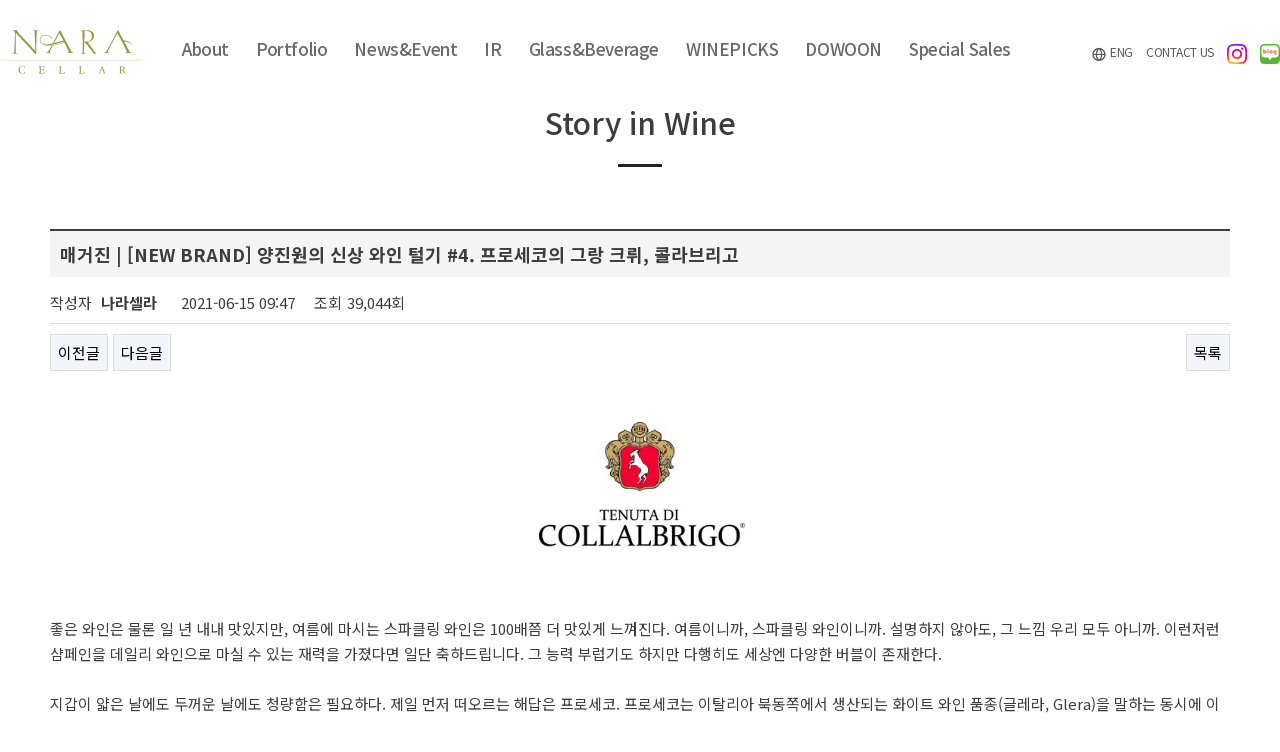

--- FILE ---
content_type: text/html; charset=utf-8
request_url: https://naracellar.com/bbs/board.php?bo_table=column&wr_id=578
body_size: 22910
content:
<!doctype html>
<html lang="ko">
<head>
<meta charset="utf-8">

<meta http-equiv="imagetoolbar" content="no">
<meta http-equiv="X-UA-Compatible" content="IE=Edge">
<meta name="viewport" content="width=1200">

<!-- Google Tag Manager -->

<script>(function(w,d,s,l,i){w[l]=w[l]||[];w[l].push({'gtm.start':

new Date().getTime(),event:'gtm.js'});var f=d.getElementsByTagName(s)[0],

j=d.createElement(s),dl=l!='dataLayer'?'&l='+l:'';j.async=true;j.src=

'https://www.googletagmanager.com/gtm.js?id='+i+dl;f.parentNode.insertBefore(j,f);

})(window,document,'script','dataLayer','GTM-MXHRMFP');</script>

<!-- End Google Tag Manager -->

<meta name="author" content="나라셀라" >

<meta name="keyword" content="나라셀라, 와인, 와인종류, 와인사업" >
<meta name="copyright" content="COPYRIGHT(c) NARA CELLAR CO.LTD ALL RIGHTS RESERVED." >

<meta property="og:type" content="website">
<meta name="twitter:domain" content="http://www.naracellar.com/">

<link rel="shortcut icon" href="/favicon.png">



<meta property="og:title" content="NARA CELLAR(나라셀라)">
<meta property="twitter:title" content="NARA CELLAR(나라셀라)">
<meta  name="description" content="주류 수입 및 도,소매업체, 국민 와인 몬테스, 케이머스, 덕혼, 빌까르 살몽 등 120여개 브랜드 보유">
<meta property="og:description" content="주류 수입 및 도,소매업체, 국민 와인 몬테스, 케이머스, 덕혼, 빌까르 살몽 등 120여개 브랜드 보유">
<meta property="twitter:description" content="주류 수입 및 도,소매업체, 국민 와인 몬테스, 케이머스, 덕혼, 빌까르 살몽 등 120여개 브랜드 보유">
<meta property="og:image" content="http://www.naracellar.com/og_image.jpg">
<meta property="twitter:card" content="summary">


<title>[NEW BRAND] 양진원의 신상 와인 털기 #4. 프로세코의 그랑 크뤼, 콜라브리고 > Story in Wine | NARA CELLAR(나라셀라)</title>











<link rel="shortcut icon" href="/favicon.png">
<link rel="stylesheet" href="https://naracellar.com:443/skin/board/story/style.css?ver=250519">

<link rel="stylesheet" href="https://naracellar.com:443/css/default.css?ver=250519">

<link rel="stylesheet" href="//fonts.googleapis.com/earlyaccess/notosanskr.css">
<link rel="stylesheet" href="//fonts.googleapis.com/css2?family=Sulphur+Point:wght@300;400;700&display=swap">
<link rel="stylesheet" href="//fonts.googleapis.com/css2?family=Noto+Serif+KR:wght@200;300;400;500;600;700;900&display=swap">

<link rel="stylesheet" href="https://naracellar.com:443/css/xeicon.css">

<link rel="stylesheet" href="https://naracellar.com:443/css/swiper.min.css">
<script type="text/javascript" src="https://naracellar.com:443/js/swiper.js"></script>


<!-- FlexSlider -->
<link rel="stylesheet" href="https://naracellar.com:443/css/flexslider.css" type="text/css" media="screen" />

<!--[if lte IE 8]>
<script src="https://naracellar.com:443/js/html5.js"></script>
<![endif]-->
<script>
// 자바스크립트에서 사용하는 전역변수 선언
var g5_url       = "https://naracellar.com:443";
var g5_bbs_url   = "https://naracellar.com:443/bbs";
var g5_is_member = "";
var g5_is_admin  = "";
var g5_is_mobile = "";
var g5_bo_table  = "column";
var g5_sca       = "";
var g5_editor    = "cheditor5";
var g5_cookie_domain = "";
</script>
<script src="https://naracellar.com:443/js/jquery-1.8.3.min.js"></script>
<script src="https://naracellar.com:443/js/jquery.menu.js?ver=221024"></script>
<script src="https://naracellar.com:443/js/common.js?ver=221024"></script>
<script src="https://naracellar.com:443/js/wrest.js?ver=221024"></script>


<!-- FlexSlider -->
<script type="text/javascript" src="https://naracellar.com:443/js/jquery.flexslider.js"></script>



<!-- YouTube Responsive -->
<script type="text/javascript">  $(window).resize(function(){resizeYoutube();});  $(function(){resizeYoutube();});  function resizeYoutube(){ $("iframe").each(function(){ if( /^https?:\/\/www.youtube.com\/embed\//g.test($(this).attr("src")) ){ $(this).css("width","100%"); $(this).css("height",Math.ceil( parseInt($(this).css("width")) * 480 / 854 ) + "px");} }); }</script>





</head>
<body>

<!-- Google Tag Manager (noscript) -->

<noscript><iframe src="https://www.googletagmanager.com/ns.html?id=GTM-MXCZ8KD"

height="0" width="0" style="display:none;visibility:hidden"></iframe></noscript>

<!-- End Google Tag Manager (noscript) -->









<div class="nav_wrap " id="nav_wrap">
	<div class="nav_header ">

		<div class="logo_side">
			<a href="/"><img src="https://naracellar.com:443/img/logo.svg" alt=""></a>
		</div>

		<div class="nav_body">
			<ul class="nav" id="nav">
				<li class="hv"><a href="#none">About</a>
					<ul>
						<li><a href="https://naracellar.com:443/nara/about_01.php">회사소개</a></li>
						<li><a href="https://naracellar.com:443/nara/about_02.php">주요판매처</a></li>
						<li><a href="https://naracellar.com:443/nara/about_03.php">사회공헌</a></li>
						<li><a href="https://naracellar.com:443/nara/ethics.php">윤리경영</a></li>
						<li><a href="https://naracellar.com:443/nara/about_04.php">오시는 길</a></li>

					</ul>
				</li>
				<li class="hv"><a href="#none" class="">Portfolio</a>
					<ul>
						<li><a href="https://naracellar.com:443/wine/wine_list.php">Wine</a></li>
						<li><a href="https://naracellar.com:443/wine/nihonshu_list.php">Nihonshu</a></li>
						<li><a href="https://naracellar.com:443/wine/spirit_list.php">Spirits</a></li>
					</ul>
				</li>
				<li class="hv"><a href="#none">News&amp;Event</a>
					<ul>
						<li><a href="https://naracellar.com:443/bbs/board.php?bo_table=event&wr_id=600">Event</a></li>
						<li><a href="https://naracellar.com:443/bbs/board.php?bo_table=column">Story in Wine</a></li>
						<li><a href="https://naracellar.com:443/bbs/board.php?bo_table=press">Press</a></li>
						<li><a href="https://naracellar.com:443/bbs/board.php?bo_table=notice">Notice</a></li>
						<li><a href="https://naracellar.com:443/bbs/board.php?bo_table=catalog_pdf">e-Catalog</a></li>
						<li><a href="https://naracellar.com:443/bbs/board.php?bo_table=magazine">Magazine</a></li>
					</ul>
				</li>
				<li class="hv"><a href="#none">IR</a>
					<ul>
						<li><a href="https://naracellar.com:443/nara/ir.php">IR</a></li>
						<!-- li><a onclick="alert('준비중입니다.')">IR</a></li -->
					</ul>
				</li>
				<li class="hv"><a href="#none">Glass&amp;Beverage</a>
					<ul>
						<li><a href="https://naracellar.com:443/nara/spiegelau.php">슈피겔라우</a></li>
						<li><a href="https://naracellar.com:443/nara/voss.php">VOSS</a></li>
					</ul>
				</li>
				<!-- li class="hv"><a href="#none">VIP Membership</a>
					<ul>
						<li><a href="https://naracellar.com:443/nara/thefirst.php">The First</a></li>
						<li><a href="https://naracellar.com:443/bbs/board.php?bo_table=terms">Terms & Conditions</a></li>
						<li><a href="https://naracellar.com:443/bbs/board.php?bo_table=faq">FAQ</a></li>
					</ul>
				</li -->
				<li class="hv"><a href="#none">WINEPICKS</a>
					<ul>
						<li><a href="https://naracellar.com:443/nara/winepicks_01.php?shopnum=1">매장안내</a></li>
						<!-- li><a onclick="alert('준비중입니다.')">와인타임 이벤트</a></li -->
						<li><a href="https://naracellar.com:443/bbs/board.php?bo_table=event_winepicks">와인픽스 이벤트</a></li>
                        <li><a href="https://naracellar.com:443/bbs/board.php?bo_table=catalog_winepicks">e-Catalog</a></li>
					</ul>
				</li>
				
				<li class="hv"><a href="#none">DOWOON</a>
					<ul>
						<li><a href="https://thedowoon.com" target="_blnak">와인 클래스&대관</a></li>
					</ul>
				</li>
				
				<li class="hv"><a href="#none">Special Sales</a>
					<ul>
						<li><a href="https://naracellar.com:443/concierge/">기업&대량 구매</a></li>
					</ul>
				</li>
				
			</ul>
			<div class="icons">
                
                <a href="/index_en.php" class="lang"><i class="xi xi-globus"></i> ENG</a>
                

				<a href="/nara/about_04.php">CONTACT US</a>
				<a href="https://www.instagram.com/naracellar" target="_blank"><img src="https://naracellar.com:443/img/insta_logo.svg" width="20px"></a>
				<a href="https://blog.naver.com/winecpicks" target="_blank"><img src="https://naracellar.com:443/img/blog_logo.svg" width="20px"></i></a>				
				<!-- a href="https://www.instagram.com/naracellar" target="_blank"><i class="xi xi-instagram"></i></a>
				<a href="https://blog.naver.com/winecpicks" target="_blank"><i class="xi xi-naver-square"></i></a>
				<!--
				<a href="https://www.facebook.com/naracellar" target="_blank"><i class="xi xi-facebook"></i></a>
				-->
			</div>
		</div>
	</div>

	<div class="navBody_bg"></div>

	<div class="allNav">
		<div class="nav_clone">
			<div class="nav_clone_color"></div>
		</div>
	</div>
</div>


<div id="fixTrigger"></div>
<div class="forNavHeight"></div>


<script type="text/javascript">
$(window).load(function() {
	//pc 전체 메뉴
	var $nav_exp = $('.nav').clone();
	var nav_clone = $('.nav_clone');
	nav_clone.append($nav_exp);

	$("#nav .hv").mouseenter(function(){
		$(".nav_clone").show();
		if (!$("#nav_wrap").hasClass('fixed') )
		{
			$(".navBody_bg").show();
		}
		
	});
	$(".nav_clone").mouseleave(function(){
		$(".nav_clone, .navBody_bg").hide();
	});

	var navLength = $(".nav_body .nav > li").length;
	var liWidth = new Array;
	for (var i = 0; i < navLength; i++) {
		var k = i + 1;
		liWidth[i] = $(".nav_body .nav > li").eq(i).width();

        var padWdith;
        if (window.innerWidth <= 1650) {
            padWdith = liWidth[i] + 24;
        } else {
            padWdith = liWidth[i] + 50;
        }

		$(".nav_clone .nav > li").eq(i).css({"width": padWdith+'px'});
	}
});


$(window).bind( 'scroll', function(){
	var srlTop  = $( this ).scrollTop();
	var trigTop = $('#fixTrigger').offset().top;
  if( srlTop > trigTop ) {
		$('#nav_wrap').addClass('fixed');
	}else{
		$('#nav_wrap').removeClass('fixed');
	}


});


</script>








<div class="site_conts_wd">

	<h1 class="pt">Story in Wine</h1>




<script src="https://naracellar.com:443/js/viewimageresize.js"></script>


<article id="bo_v" style="width:100%">
    <header>
        <h1 id="bo_v_title">
            매거진 | [NEW BRAND] 양진원의 신상 와인 털기 #4. 프로세코의 그랑 크뤼, 콜라브리고        </h1>
    </header>

    <section id="bo_v_info">
        <h2>페이지 정보</h2>
        작성자 <strong><span class="sv_member">나라셀라</span></strong>
        <span class="sound_only">작성일</span><strong>2021-06-15 09:47</strong>
        조회<strong>39,044회</strong>
        <!-- 댓글<strong>0건</strong> -->
<!-- 
-->


	</section>

    
    
         <!-- 관련링크 시작 { -->
    <section id="bo_v_link">
        <h2>관련링크</h2>
        <ul>
                </ul>
    </section>
    <!-- } 관련링크 끝 -->
    
    <!-- 게시물 상단 버튼 시작 { -->
    <div id="bo_v_top">
                        <ul class="bo_v_nb">
            <li><a href="./board.php?bo_table=column&amp;wr_id=579" class="btn_b01">이전글</a></li>            <li><a href="./board.php?bo_table=column&amp;wr_id=577" class="btn_b01">다음글</a></li>        </ul>
        
        <ul class="bo_v_com">
                                                                        <li><a href="./board.php?bo_table=column&amp;page=" class="btn_b01">목록</a></li>
                                </ul>
            </div>
    <!-- } 게시물 상단 버튼 끝 -->

    <section id="bo_v_atc">
        <h2 id="bo_v_atc_title">본문</h2>



        <!-- 본문 내용 시작 { -->
        <!-- <div id="bo_v_con"></div> -->

		<div id="bo_v_con"><p style="text-align:center;"><img src="https://naracellar.com/data/editor/2106/20210615095802_884b1c3cf7a7d0100952ec7b5510a358_wetg.png" alt="logo.png" style="width:320px;height:225px;" /></p>
<p>좋은 와인은 물론 일 년 내내 맛있지만, 여름에 마시는 스파클링 와인은 100배쯤 더 맛있게 느껴진다. 여름이니까, 스파클링 와인이니까. 설명하지 않아도, 그 느낌 우리 모두 아니까. 이런저런 샴페인을 데일리 와인으로 마실 수 있는 재력을 가졌다면 일단 축하드립니다. 그 능력 부럽기도 하지만 다행히도 세상엔 다양한 버블이 존재한다.</p>
<p><br /></p>
<p>지갑이 얇은 날에도 두꺼운 날에도 청량함은 필요하다. 제일 먼저 떠오르는 해답은 프로세코. 프로세코는 이탈리아 북동쪽에서 생산되는 화이트 와인 품종(글레라, Glera)을 말하는 동시에 이 지방에서 생산되는 와인을 칭한다. 전통적인 샴페인 방식(Méthode champenoise)이 아닌 탱크에서 대량으로 2차 발효를 진행하는 샤르마(Charmat)방식을 택하고 있는데, 덕분에 작업에 드는 비용이 절약되면서 소비자는 상대적으로 좋은 가격에 양질의 와인을 구매할 수 있다. 하지만 이들이 샤르마 방식을 고수하는 이유는 가격을 낮추기 위한 것만은 아니다. 이 양조법은 과일 향을 가장 신선하게 담아낼 수 있는 최적의 방법이기 때문. 극상의 상쾌함을 얻어낼 수 있는, 샴페인과는 다른 장르의 와인이다.</p>
<p> </p>
<p><img src="https://naracellar.com/data/editor/2106/20210615095836_884b1c3cf7a7d0100952ec7b5510a358_6v34.jpg" alt="LIT_2982-Pano.jpg" style="width:1180px;height:388px;" /></p>
<p> </p>
<p>테누타 디 콜라브리고(Tenuta Di Collalbrigo)는 프로세코의 그랑 크뤼라고 할 수 있는 리베(Rive)로 지정된 밭을 소유, 고유의 가치를 인정받고 있는 와이너리다. 특히 코넬리아노 발도비아데네(Conegliano Valdobbiadene) DOCG 밭은 유네스코 세계 문화유산 보호지역으로 지정된 곳으로 돌로미테스(Dolomites) 빙하의 이동으로 형성된 언덕에 자리 잡고 있다. 일조량이 좋아 최고의 품질을 보여주면서도 고도에 따라 극히 제한된 생산량을 지닌다. 테누타 디 콜라브리고는 크뤼(Cru)급의 밭을 가지고 있지만, 전통적인 제조 방식의 오랜 숙성을 통해 형성되는 아로마보다는 가볍고 신선하고 입에 침이 고이게 하는 산도와 풍부한 과일 향을 담고 싶어 했다. 확고한 철학으로 고집스럽게 만든 와인은 남다르다. 일상을 특별하게 채워주는 반짝반짝 빛이 나는 콜라브리고 프로세코 테이스팅 노트를 기록해 본다. </p>
<p> </p>
<p><img src="https://naracellar.com/data/editor/2106/20210615095849_884b1c3cf7a7d0100952ec7b5510a358_lt8k.jpg" alt="콜라브리고.jpg" style="width:640px;height:640px;" /></p>
<p> </p>
<p><b>콜라브리고 프로세코 DOCG 엑스트라 드라이(</b><b>Collalbrigo Prosecco DOCG Extra Dry NV)</b></p>
<p>리터당 잔당이 15g 정도 존재하는 엑스트라 드라이 와인이다. 모스카토 보다는 훨씬 덜 달지만 그래도 확실한 당도가 느껴지고 그 덕에 무게감도 있다. 쨍하게 신 맛을 두려워하는 와인러버에게도 적극 추천하고 싶다. 작게 핀 흰 들꽃, 과즙이 쭉 흘러나올 듯 잘 익은 복숭아와 레모니한 아로마가 가득하며 결이 고운 기포감과 풍부한 산도로 지루하지 않다. 잔당이 있기에 치즈 페어링에도 상당히 유리한데 샤르도네로 숙성한 반경성 치즈를 한 입 입안에 물고 와인을 흘려 넣자 세상에, 입안에서 꽃이 활짝 피어나는 멋진 경험을 할 수 있었다. </p>
<p><br /></p>
<p><b>콜라브리고 프로세코 DOCG 브뤼(</b><b>Collalbrigo Prosecco DOCG Brut NV)</b></p>
<p>달지 않은 스파클링 와인을 선호한다면 리터당 잔당이 10g인 브뤼를 추천한다. 민트와 같은 신선하고 화한 허브 뉘앙스와 꽃내음이 가득한 와인으로 후미에는 미네랄리티도 살짝 느껴볼 수 있다. 콜라브리고의 모든 와인은 토착 효모를 이용해 와인을 만들어 더욱더 떼루아가 선사하는 순수한 맛을 전한다. 와인메이킹 전 과정에서 동물성 인자를 배제한 비건 프렌들리 와인이기도 하다.</p>
<p><br /></p>
<p><b>콜라브리고 프로세코 DOC 브뤼(</b><b>Collalbrigo Prosecco DOC Brut NV)</b></p>
<p>시트러스와 허브, 달콤한 스파이스와 열대과실 아로마를 지니고 있다. 알쓰라 스토퍼로 와인을 막아 가며 근 일주일간 테이스팅을 했는데 일주일이 지나 화이트 와인으로 테이스팅 했을 때도 풍미는 여전한, 지속력이 긴 와인이었다. 엑스트라 버진 올리브 오일에 익혀 달달해진 마늘과 통통한 새우, 오징어 먹물면을 볶아 와인을 곁들여 보았는데.. 세상에, 미네랄리티가 더욱 폭발하며 엄청난 복합미를 맛볼 수 있었다. 역시 파스타엔 이탈리아 와인이구나, 알리오올리오엔 콜라브리고 프로세코구나. 절대 잊지 않기로 한다.  </p>
<p><br /></p>
<p><img src="https://naracellar.com/data/editor/2106/20210615100018_884b1c3cf7a7d0100952ec7b5510a358_ymz1.png" alt="yang.png" style="width:701px;height:127px;" /> </p></div>


                <!-- } 본문 내용 끝 -->

        






    </section>

    
    
    <!-- 링크 버튼 시작 { -->
    <div id="bo_v_bot">
                        <ul class="bo_v_nb">
            <li><a href="./board.php?bo_table=column&amp;wr_id=579" class="btn_b01">이전글</a></li>            <li><a href="./board.php?bo_table=column&amp;wr_id=577" class="btn_b01">다음글</a></li>        </ul>
        
        <ul class="bo_v_com">
                                                                        <li><a href="./board.php?bo_table=column&amp;page=" class="btn_b01">목록</a></li>
                                </ul>
            </div>
    <!-- } 링크 버튼 끝 -->

</article>
<!-- } 게시판 읽기 끝 -->

<script>

function board_move(href)
{
    window.open(href, "boardmove", "left=50, top=50, width=500, height=550, scrollbars=1");
}
</script>

<script>
$(function() {
    $("a.view_image").click(function() {
        window.open(this.href, "large_image", "location=yes,links=no,toolbar=no,top=10,left=10,width=10,height=10,resizable=yes,scrollbars=no,status=no");
        return false;
    });

    // 추천, 비추천
    $("#good_button, #nogood_button").click(function() {
        var $tx;
        if(this.id == "good_button")
            $tx = $("#bo_v_act_good");
        else
            $tx = $("#bo_v_act_nogood");

        excute_good(this.href, $(this), $tx);
        return false;
    });

    // 이미지 리사이즈
    $("#bo_v_atc").viewimageresize();
});

function excute_good(href, $el, $tx)
{
    $.post(
        href,
        { js: "on" },
        function(data) {
            if(data.error) {
                alert(data.error);
                return false;
            }

            if(data.count) {
                $el.find("strong").text(number_format(String(data.count)));
                if($tx.attr("id").search("nogood") > -1) {
                    $tx.text("이 글을 비추천하셨습니다.");
                    $tx.fadeIn(200).delay(2500).fadeOut(200);
                } else {
                    $tx.text("이 글을 추천하셨습니다.");
                    $tx.fadeIn(200).delay(2500).fadeOut(200);
                }
            }
        }, "json"
    );
}
</script>
<!-- } 게시글 읽기 끝 -->

</div><!-- .site_conts_wd or 100 -->



<div class="tail_wrap">

	<div class="btm_menu">
		<ul>
			<li><a href="https://naracellar.com:443/nara/about_01.php">회사소개</a></li>
			<li><a href="https://naracellar.com:443/nara/about_04.php">오시는길</a></li>
			<li><a href="https://naracellar.com:443/nara/privacy.php">개인정보처리방침</a></li>
		</ul>
	</div>

	<div class="btm_com_info">

		<div class="logo_b">
			<!-- img src="https://naracellar.com:443/img/logo_b.png" alt="" -->
			<img src="https://naracellar.com:443/img/logo_b.svg" alt="">
		</div>

		<div class="com_info">
			사업자 등록번호 : 117-81-08920 | 대표자 : 마승철<br>
			서울특별시 강남구 논현로 726<br>
			726 Nonhyeon-ro, Gangnam-gu, Seoul, Republic of Korea<br>
			TEL : 02-405-4300   FAX : 02-405-4302

			<div class="copy">COPYRIGHT ⓒ 2026 NARA CELLAR ALL RIGHTS RESERVED.</div>

		</div>

		<div class="tail_family">
			<div class="list_pop_down">
				<span class="title">FAMILY SITE</span>
				<ul>
					<li><a href="http://www.thedowoon.com" target="_blank">나라셀라 도운</a></li>
					<li><a href="https://www.naramembership.com" target="_blank">나라셀라 멤버십</a></li>
					<li><a href="http://nara-logistics.com" target="_blank">나라로지스틱스</a></li>
					<li><a href="http://youbox.co.kr" target="_blank">더박스</a></li>
				</ul>
			</div>
		</div>


	</div><!-- .btm_com_info -->



</div>




<script type="text/javascript">
	//리스트 슬라이드
	$(".list_pop > .title, .list_pop_down > .title").click(function(){
	   $(this).parent().children('ul').slideToggle('fast');
	   $(this).toggleClass('on');
	});	
</script>



<!-- 네이버 애널리틱스 170711 크레바그룹 -->
<script type="text/javascript" src="//wcs.naver.net/wcslog.js"></script>
<script type="text/javascript">
if(!wcs_add) var wcs_add = {};
wcs_add["wa"] = "2d55c21a9d9738";
wcs_do();
</script>


<!-- 구글 애널리틱스 170711 크레바그룹 -->
<!-- Google tag (gtag.js) -->
<script async src="https://www.googletagmanager.com/gtag/js?id=G-324V12BGDH"></script>
<script>
  window.dataLayer = window.dataLayer || [];
  function gtag(){dataLayer.push(arguments);}
  gtag('js', new Date());

  gtag('config', 'G-324V12BGDH');
</script>
<!-- } 하단 끝 -->

<script>
$(function() {
    // 폰트 리사이즈 쿠키있으면 실행
    font_resize("container", get_cookie("ck_font_resize_rmv_class"), get_cookie("ck_font_resize_add_class"));
});
</script>



<script src="https://naracellar.com:443/js/add_neo.js"></script>

<script type="text/javascript" src="https://naracellar.com:443/js/jquery.rwdImageMaps.min.js"></script>
<script>
$('img[usemap]').rwdImageMaps();
</script>



<!-- ie6,7에서 사이드뷰가 게시판 목록에서 아래 사이드뷰에 가려지는 현상 수정 -->
<!--[if lte IE 7]>
<script>
$(function() {
    var $sv_use = $(".sv_use");
    var count = $sv_use.length;

    $sv_use.each(function() {
        $(this).css("z-index", count);
        $(this).css("position", "relative");
        count = count - 1;
    });
});
</script>

<![endif]-->

</body>
</html>

<!-- 사용스킨 : story -->


--- FILE ---
content_type: text/css
request_url: https://naracellar.com/css/default.css?ver=250519
body_size: 50922
content:
@charset "utf-8";



* {font-family: "Noto Sans KR",sans-serif; }


html {overflow-y:scroll}
body {margin:0;padding:0; margin:0; color:#3d3d3d;}
html, body {font-size:15px;}

html, h1, h2, h3, h4, h5, h6, form, fieldset, img {margin:0;padding:0;border:0}
h1, h2, h3, h4, h5, h6 {font-size:1em;}
article, aside, details, figcaption, figure, footer, header, hgroup, menu, nav, section {display:block}
#hd ul, nav ul, #ft ul {margin:0;padding:0;list-style:none}
legend {position:absolute;margin:0;padding:0;font-size:0;line-height:0;text-indent:-9999em;overflow:hidden}
label, input, button, select, img {vertical-align:middle}
input, button {margin:0;padding:0;font-size:1em}
button {cursor:pointer}
textarea, select {font-size:1em}
select {margin:0}
p {margin:0;padding:0;word-break:break-all}
hr {display:none}
pre {overflow-x:scroll;font-size:1.1em}


/* 팝업레이어 */
#hd_pop {z-index:1000;position:relative;margin:0 auto;width:970px;height:0}
#hd_pop h2 {position:absolute;font-size:0;line-height:0;overflow:hidden}
.hd_pops {position:absolute;border:1px solid #e9e9e9;background:#fff}
.hd_pops_con {}
.hd_pops_footer {padding:10px 0;background:#000;color:#fff;text-align:right}
.hd_pops_footer button {margin-right:5px;padding:5px 10px;border:0;background:#393939;color:#fff}


/* 게시물 선택복사 선택이동 */
#copymove {}
.copymove_current {float:right;color:#ff3061}
.copymove_currentbg {background:#f4f4f4}

/* 화면낭독기 사용자용 */
#hd_login_msg {position:absolute;top:0;left:0;font-size:0;line-height:0;overflow:hidden}
.msg_sound_only, .sound_only {display:inline-block !important;position:absolute;top:0;left:0;margin:0 !important;padding:0 !important;font-size:0;line-height:0;border:0 !important;overflow:hidden !important}
/* 본문 바로가기 */
#skip_to_container a {z-index:100000;position:absolute;top:0;left:0;width:1px;height:1px;font-size:0;line-height:0;overflow:hidden}
#skip_to_container a:focus, #skip_to_container a:active {width:100%;height:75px;background:#21272e;color:#fff;font-size:2em;font-weight:bold;text-align:center;text-decoration:none;line-height:3.3em}

/* ie6 이미지 너비 지정 */
.img_fix {width:100%;height:auto}

/* 캡챠 자동등록(입력)방지 기본 -pc */
#captcha {display:inline-block;position:relative}
#captcha legend {position:absolute;margin:0;padding:0;font-size:0;line-height:0;text-indent:-9999em;overflow:hidden;}
#captcha #captcha_img {width:160px;height:60px;border:1px solid #e9e9e9;vertical-align:top;padding:0;margin:0}
#captcha #captcha_mp3 {position:absolute;top:0;left:161px;;margin:0;padding:0;width:31px;height:31px;border:0;background:transparent;vertical-align:middle;overflow:hidden;cursor:pointer}
#captcha #captcha_mp3 span {position:absolute;top:0;left:0;width:31px;height:31px;background:url('../img/captcha.png') no-repeat;}
#captcha #captcha_reload {position:absolute;top:31px;left:161px;margin:0;padding:0;width:31px;height:31px;border:0;background:transparent;vertical-align:middle;overflow:hidden;cursor:pointer;background:url('../img/captcha.png') no-repeat  0 -30px;border-top:1px solid #ccc;text-indent:-999px}
#captcha #captcha_key {margin:0 0 0 33px;padding:0 5px;width:70px;height:60px;border:1px solid #b8c9c2;background:#f7f7f7;font-size:1.333em;font-weight:bold;text-align:center;line-height:2.8em;vertical-align:top}
#captcha #captcha_info {display:block;margin:5px 0 0;font-size:0.95em;letter-spacing:-0.1em}

/* 캡챠 자동등록(입력)방지 기본 - mobile */
#captcha.m_captcha audio {display:block;margin:0 0 5px;width:187px}
#captcha.m_captcha #captcha_img {width:160px;height:60px;border:1px solid #e9e9e9;margin-bottom:3px;margin-top:5px;display:block;}
#captcha.m_captcha #captcha_reload {position:static;margin:0;padding:0;width:31px;height:31px;border:0;background:transparent;vertical-align:middle;overflow:hidden;cursor:pointer;background:url('../../../img/captcha.png') no-repeat  0 -30px;text-indent:-999px}
#captcha.m_captcha #captcha_reload span{display:none;}
#captcha.m_captcha #captcha_key {margin:0;padding:0 5px;width:115px;height:29px;border:1px solid #b8c9c2;background:#f7f7f7;font-size:1.333em;font-weight:bold;text-align:center;line-height:29px;margin-left:3px}
#captcha.m_captcha #captcha_info {display:block;margin:5px 0 0;font-size:0.95em;letter-spacing:-0.1em}
#captcha.m_captcha #captcha_mp3 {width:31px;height:31px;background:url('../img/captcha.png') no-repeat; vertical-align:top;overflow:hidden;cursor:pointer;text-indent:-9999px;border:none}

/* ckeditor 단축키 */
.cke_sc {margin:0 0 5px;text-align:right}
.btn_cke_sc{display:inline-block;padding:0 10px;height:23px;border:1px solid #ccc;background:#fafafa;color:#000;text-decoration:none;line-height:1.9em;vertical-align:middle;cursor:pointer}
.cke_sc_def {margin:0 0 5px;padding:10px;border:1px solid #ccc;background:#f7f7f7;text-align:center}
.cke_sc_def dl{margin:0 0 5px;text-align:left;zoom:1}
.cke_sc_def dl:after {display:block;visibility:hidden;clear:both;content:""}
.cke_sc_def dt, .cke_sc_def dd {float:left;margin:0;padding:5px 0;border-bottom:1px solid #e9e9e9}
.cke_sc_def dt {width:20%;font-weight:bold}
.cke_sc_def dd {width:30%}

/* 버튼 */
a.btn01 {display:inline-block;padding:7px;border:1px solid #ccc;background:#fafafa;color:#000;text-decoration:none;vertical-align:middle}
a.btn01:focus,
a.btn01:hover {text-decoration:none}

button.btn01 {display:inline-block;margin:0;padding:7px;border:1px solid #ccc;background:#fafafa;color:#000;text-decoration:none}
a.btn02 {display:inline-block;padding:7px;border:1px solid #3b3c3f;background:#4b545e;color:#fff;text-decoration:none;vertical-align:middle}
a.btn02:focus, .btn02:hover {text-decoration:none}
button.btn02 {display:inline-block;margin:0;padding:7px;border:1px solid #3b3c3f;background:#4b545e;color:#fff;text-decoration:none}

.btn_confirm {text-align:center} /* 서식단계 진행 */

.btn_submit {padding:8px;border:0;background:#333333;color:#fff;letter-spacing:-0.1em;cursor:pointer}
fieldset .btn_submit {padding:0 7px;height:24px;line-height:1em}

a.btn_cancel {display:inline-block;padding:7px;border:1px solid #ccc;background:#fafafa;color:#000;text-decoration:none;vertical-align:middle}
button.btn_cancel {display:inline-block;padding:7px;border:1px solid #ccc;background:#fafafa;color:#000;vertical-align:top;text-decoration:none}

a.btn_frmline, button.btn_frmline {display:inline-block;padding:0 5px;height:24px;border:0;background:#333;color:#fff;letter-spacing:-0.1em;text-decoration:none;vertical-align:top} /* 우편번호검색버튼 등 */
a.btn_frmline {line-height:24px}
button.btn_frmline {font-size:1em}

/* 게시판용 버튼 */
a.btn_b01 {display:inline-block;padding:7px;border:1px solid #d9ded9;background:#f2f5f9;color:#000;text-decoration:none;vertical-align:middle}
a.btn_b01:focus, .btn_b01:hover {text-decoration:none}
a.btn_b02 {display:inline-block;padding:7px 7px;border:1px solid #3b3c3f;background:#4b545e;color:#fff;text-decoration:none;vertical-align:middle}
a.btn_b02:focus, .btn_b02:hover {text-decoration:none}
a.btn_admin {display:inline-block;padding:7px;border:1px solid #e8180c;background:#e8180c;color:#fff;text-decoration:none;vertical-align:middle} /* 관리자 전용 버튼 */
a.btn_admin:focus, a.btn_admin:hover {text-decoration:none}

/* 댓글 스타일 */
.cnt_cmt {display:inline-block;margin:0 0 0 3px;font-weight:bold}

/* 기본테이블 */
.tbl_wrap table {width:100%;border-collapse:collapse;border-spacing:0}
.tbl_wrap caption {padding:10px 0;font-weight:bold;text-align:left}

.tbl_head01 {margin:0 0 10px}
.tbl_head01 caption {padding:0;font-size:0;line-height:0;overflow:hidden}
.tbl_head01 thead th {padding:12px 0;border-top:2px solid #3f3f3f;border-bottom:none;background:#f7f7f7;color:#383838;font-size:0.95em;text-align:center;letter-spacing:-0.1em}
.tbl_head01 thead a {color:#383838}
.tbl_head01 thead th input {vertical-align:top} /* middle 로 하면 게시판 읽기에서 목록 사용시 체크박스 라인 깨짐 */
.tbl_head01 tfoot th, .tbl_head01 tfoot td {padding:10px 0;border-top:1px solid #c1d1d5;border-bottom:1px solid #c1d1d5;background:#d7e0e2;text-align:center}
.tbl_head01 tbody th {padding:8px 0;border-top:1px solid #e9e9e9;border-bottom:1px solid #e9e9e9}
.tbl_head01 td {padding:8px 5px;border-top:1px solid #e9e9e9;border-bottom:1px solid #e9e9e9;line-height:1.5em;word-break:break-all}
.tbl_head01 a {}

.tbl_head02 {margin:0 0 10px}
.tbl_head02 caption {padding:0;font-size:0;line-height:0;overflow:hidden}
.tbl_head02 thead th {padding:5px 0;border-top:1px solid #d1dee2;border-bottom:1px solid #d1dee2;background:#e5ecef;color:#383838;font-size:0.95em;text-align:center;letter-spacing:-0.1em}
.tbl_head02 thead a {color:#383838}
.tbl_head02 thead th input {vertical-align:top} /* middle 로 하면 게시판 읽기에서 목록 사용시 체크박스 라인 깨짐 */
.tbl_head02 tfoot th, .tbl_head02 tfoot td {padding:10px 0;border-top:1px solid #c1d1d5;border-bottom:1px solid #c1d1d5;background:#d7e0e2;text-align:center}
.tbl_head02 tbody th {padding:5px 0;border-top:1px solid #e9e9e9;border-bottom:1px solid #e9e9e9}
.tbl_head02 td {padding:5px 3px;border-top:1px solid #e9e9e9;border-bottom:1px solid #e9e9e9;line-height:1.4em;word-break:break-all}
.tbl_head02 a {}

/* 폼 테이블 */
.tbl_frm01 {margin:0 0 20px}
.tbl_frm01 table {width:100%;border-collapse:collapse;border-spacing:0}
.tbl_frm01 th {width:70px;padding:7px 13px;border:1px solid #e9e9e9;border-left:0;background:#f5f8f9;text-align:left}
.tbl_frm01 td {padding:7px 10px;border-top:1px solid #e9e9e9;border-bottom:1px solid #e9e9e9;background:transparent}
.tbl_frm01 textarea, 
.frm_input {border:1px solid #e4eaec;background:#f7f7f7;color:#000;vertical-align:middle;line-height:2em}
.tbl_frm01 textarea {padding:2px 2px 3px}
.frm_input {height:22px}
.tbl_frm01 textarea {width:98%;height:100px}
.tbl_frm01 a {text-decoration:none}
.tbl_frm01 .frm_file {display:block;margin-bottom:5px}
.tbl_frm01 .frm_info {display:block;padding:0 0 5px;line-height:1.4em}

/* 자료 없는 목록 */
.empty_table {padding:50px 0 !important;text-align:center}
.empty_list {padding:20px 0 !important;text-align:center}

/* 필수입력 */
.required, textarea.required {background:url('../img/wrest.gif') #f7f7f7 top right no-repeat !important}

/* 테이블 항목별 정의 */
.td_board {width:120px;text-align:center}
.td_category {width:80px;text-align:center}
.td_chk {width:30px;text-align:center}
.td_date {width:60px;text-align:center}
.td_datetime {width:110px;text-align:center}
.td_group {width:100px;text-align:center}
.td_mb_id {width:100px;text-align:center}
.td_mng {width:80px;text-align:center}
.td_name {width:100px;text-align:left}
.td_nick {width:100px;text-align:center}
.td_num {width:50px;text-align:center}
.td_numbig {width:80px;text-align:center}
.td_stat {width:60px;text-align:center}

.txt_active {color:#5d910b}
.txt_done {color:#e8180c}
.txt_expired {color:#ccc}
.txt_rdy {color:#8abc2a}

/* 새창 기본 스타일 */
.new_win {}
.new_win .tbl_wrap {margin:0 20px}
.new_win #win_title {margin:0 0 20px;padding:20px;border-top:3px solid #333;border-bottom:1px solid #dde4e9;background:#fff;font-size:1.2em}
.new_win #win_title .sv {font-size:0.75em;line-height:1.2em}
.new_win .win_ul {margin:-20px 0 20px 0;padding:0 20px;border-bottom:1px solid #455255;background:#484848;list-style:none;zoom:1}
.new_win .win_ul:after {display:block;visibility:hidden;clear:both;content:""}
.new_win .win_ul li {float:left;margin-left:-1px}
.new_win .win_ul a {display:block;padding:10px 10px 8px;border-right:1px solid #455255;border-left:1px solid #455255;color:#fff;font-family:dotum;font-weight:bold;text-decoration:none}
.new_win .win_desc {padding:20px}

.new_win .win_btn {clear:both;padding:20px;text-align:center} /* 새창용 */
.new_win .win_btn button {display:inline-block;padding:0 10px;height:30px;border:0;background:#4b545e;color:#fff;line-height:2em;cursor:pointer}
.new_win .win_btn input {padding:0 10px;height:30px;line-height:2em}
.new_win .win_btn a {display:inline-block;padding:0 10px;height:30px;background:#4b545e;color:#fff;vertical-align:middle;line-height:2.4em}
.new_win .win_btn a:focus, .new_win .win_btn a:hover {text-decoration:none}

/* 검색결과 색상 */
.sch_word {color:#ff3061}

/* 자바스크립트 alert 대안 */
#validation_check {margin:100px auto;width:500px}
#validation_check h1 {margin-bottom:20px;font-size:1.3em}
#validation_check p {margin-bottom:20px;padding:30px 20px;border:1px solid #e9e9e9;background:#fff}

/* 사이드뷰 */
.sv_wrap {display:inline-block;position:relative;font-weight:normal}
.sv_wrap .sv {z-index:1000;display:none;margin:5px 0 0;border:1px solid #283646}
.sv_wrap .sv a {display:inline-block;margin:0;padding:3px;width:94px;border-bottom:1px solid #283646;background:#111;color:#fff !important}
.sv_wrap a:focus, .sv_wrap a:hover, .sv_wrap a:active {text-decoration:none}
.sv_on {display:block !important;position:absolute;top:10px;left:20px;width:auto;height:auto}
.sv_nojs .sv {display:block}

/* 페이징 */
.pg_wrap {clear:both;margin:0 0 20px;padding:20px 0 0;text-align:center; }
.pg {}
.pg_page,
.pg_current {display:inline-block;padding:0 8px;height:25px;color:#000;letter-spacing:0;line-height:2.2em;vertical-align:middle; font-size:12px;}
.pg a:focus, 
.pg a:hover {text-decoration:none}
.pg_page {background:#f7f7f7;text-decoration:none}
.pg_start, .pg_prev {/* 이전 */}
.pg_end, .pg_next {/* 다음 */}
.pg_current {display:inline-block;margin:0 4px 0 0;background:#333;color:#fff;font-weight:normal}

/* Mobile화면으로 */
#device_change {display:block;margin:0.3em;padding:0.5em 0;border:1px solid #eee;border-radius:2em;background:#fff;color:#000;font-size:2em;text-decoration:none;text-align:center}

/*메일인증*/
.rg_em{margin-top:5px}
.rg_em caption{padding:0;font-size:0;line-height:0;overflow:hidden}

/*캡챠 모바일에서 피시버젼*/
#captcha.m_captcha audio{display:block;margin:5px 0 10px;}
#captcha.m_captcha #captcha_key{margin-left:3px }
#captcha.m_captcha #captcha_reload span{background:none;display:inline}
#captcha.m_captcha  #captcha_reload {position:relative ;width:auto;top:0;left:0;margin:0;padding:0 10px;height:43px;border:0;background:#e4eaec;vertical-align:middle;overflow:hidden;cursor:pointer}


/* nara add */

@font-face { font-family: 'century_gothic';
	src: url('./fonts/gothic.eot');
	src: local('gothic'), url('./fonts/gothic.woff') format('woff'), url('./fonts/gothic.ttf') format('truetype');
}
.century_gothic { font-family: 'century_gothic' !important; }



form {margin:0;}
img {border:none;}
ul {margin:0; padding:0; list-style:none;}
.clr {clear:both;}

a {color:#3d3d3d; text-decoration:none;}
a:focus, a:active {color:#3d3d3d;text-decoration:none}

.site_wrap {}

.site_conts_wd {width:1180px; margin:0 auto;}
.site_conts_wd_main {width:100%;}

.winec {color:#9a253c}
.strong {font-weight:bold;}

.agree_01 {width:100%; min-height:350px;}

.center_img {text-align:center;}
.mb50 {margin-bottom:50px;}
.mb70 {margin-bottom:70px;}




/* wine */
.search_form_wrap {height:78px; background:#f0f0f0;border:1px solid #e2e6ea;  position:relative;}
.search_form_wrap .keyword_tab { width:240px; height:78px; padding-right:100px; position:absolute; text-align:right; right:0; top:0; }
.search_form_wrap .keyword_tab input[type="text"] {margin-top:20px; width:100%; height:38px; line-height:38px; text-align:right; color:#9a253c; background:transparent;border:none; border-bottom:1px solid #9a253c; font-size:20px; outline:none;}
.search_form_wrap .keyword_tab .btn_search_large {width:80px; height:80px; border:none; background: url('../asset_wine/images/btn_search_large.png') 0 0 no-repeat; position:absolute; top:-1px; right:0; cursor:pointer; text-indent:-9999em;}

.search_form_wrap .select_wrap {display:inline-block; padding:24px 0 0 0;}
.search_form_wrap .winery_select {line-height:30px; height:30px; width: 120px;  background:transparent; border:1px solid #ccc; outline:none;}
.search_form_wrap .winery_select.short {width: 80px;}

.wine_detail {margin:40px 0 80px 0; padding:0 0 0 530px;}
.wine_detail:after {content:""; display:block; clear:both;}
.wine_detail .wine_image {width:500px; float:left; margin:0 0 0 -530px; position:relative;}
.wine_detail .wine_image .thumb  {text-align:center;}
.wine_detail .wine_image img {max-width:100%; max-height:630px;}

.wine_detail .wine_info_wrap {}
.wine_detail .winfo_title {font-size:34px; color:#9a253c; border-bottom:1px solid #919191; padding:0 0 18px 0; margin:0 0 18px 0;}
.wine_detail .winfo_title span {font-size:20px; display:block; margin:15px 0 0 0; color:#868686; }

.wine_detail .winfo_summary {font-size:16px; color:#9a253c; margin:0 0 30px 0;}
.wine_detail .winfo_desc_list {font-size:16px; color:#3d3d3d; }

.wine_detail .winfo_desc_list li {line-height:1.7em; padding-left:120px;}
.wine_detail .winfo_desc_list li span {display:inline-block; margin-left:-120px; min-width:120px; font-weight:bold;}
.wine_detail .winfo_desc_list li span:before {content:"· "; font-weight:bold;}
.wine_detail .winfo_txt {font-size:16px; color:#3d3d3d; padding:20px 0; }
.wine_detail .winfo_txt .sc {font-weight:bold;}
.wine_detail .winfo_txt .sc:before {content:"· "; font-weight:bold;}
.wine_detail .winfo_txt .txt_desc {padding:5px 0 0 20px; line-height:1.6em;}



.wine_detail .zoom_view {padding:10px 0;}
.wine_detail .zoom_view .btn_zoom {text-align:center;}
.wine_detail .zoom_view .btn_zoom a {display:inline-block; padding:5px 20px; border-radius:5px; border:1px solid #ccc;}


.wine_big_img {position:absolute; display:none; top:0; left:0; width:650px; padding:30px; margin:0; border:5px solid #f7f7f7; background:#fff;}
.wine_big_img:after {content:""; display:block; clear:both;}
.wine_big_img .btn_close {text-align:right;}
.wine_big_img .wb_large {width:500px; float:left; text-align:center;}
.wine_big_img .wb_large img {max-width:500px; }

.wine_big_img .wb_thumb {float:right; width:100px; margin-top:20px;}
.wine_big_img .wb_thumb ul li {width:90px; text-align:center; border:1px solid #ccc; margin-bottom:10px;}
.wine_big_img .wb_thumb ul li img {max-width:90px; max-height:90px;}



.wine_list {margin:80px 0;}
.wine_list ul {margin-left:-21px;}
.wine_list ul:after {content:""; display:block; clear:both;}
.wine_list li {width:25%; float:left; margin-bottom:48px; }
.wine_list li:nth-child(4n+1){    clear:left }
.wine_list li .box {width:277px; font-size:15px; border:1px solid #eeeeec; margin-left:21px;}
.wine_list li .box .thumb {text-align:center; margin-bottom:15px; min-height:325px;}
.wine_list li .box img {max-width:100%; max-height:325px; vertical-align:middle;}
.wine_list li .box .btn_more {display:block; background:#9a253c; color:#fff; height:50px; line-height:50px; text-align:center; margin-top:20px}

.wine_list li .wtitle {font-size:20px; color:#2c2c26; font-weight:bold; margin-bottom:18px; line-height: 1.2; padding:0 20px; min-height: 72px}
.wine_list li .lname {font-size:13px; color:#333333; margin-bottom:8px; padding:0 20px; line-height: 1.2; min-height:28px}
.wine_list li .wname {font-size:15px; color:#9a253c; padding:0 20px; line-height: 1.2; min-height: 36px; }



/* wine view 2021 */
.wineDetail {width: 1200px; margin: 0 auto; padding: 0 0 0 0;}

.wineDetail .summGroup {padding: 100px 0 0 475px;}
.wineDetail .summGroup:after {content:""; display:block; clear:both;}

.wineDetail .summGroup .itemThumb {width: 475px; float: left; margin-left: -475px; text-align: center; }

.wineDetail .summGroup .itemThumb img {}


.wine_swiper {position: relative; overflow: hidden;  padding: 0 0 30px 0;}
.wine_swiper .swiper-slide {}
.wine_swiper .swiper-slide img { max-width:100%; max-height:800px;}
.wine_swiper .swiper-pagination {bottom: 0;}
.wine_swiper .swiper-pagination-bullet-active {background: #9a253c;}



.wineDetail .summGroup .itemInfo {padding: 0 0 0 30px;}

.wineDetail .wt {color: #000; letter-spacing: -0.9px; font-weight: 500; font-size: 38px; line-height: 1.1; margin: 0 0 14px 0;}
.wineDetail .wt1 {color: #000; font-weight: 300; font-size: 20px; line-height: 1.1; margin: 0 0 14px 0;}
.wineDetail .wt2 {color: #000; letter-spacing: -0.4px; font-weight: 500; font-size: 16px; line-height: 1.1; margin: 0 0 14px 0;}

.wineDetail .wineDb {padding: 0 0 0 0;}
.wineDetail .wineDb.first {padding: 40px 0 0 0;}
.wineDetail .wineDb ul {font-size: 16px; font-weight: 300; letter-spacing: -0.4px; color: #000;}
.wineDetail .wineDb ul li {margin: 0 0 15px; padding: 0 0 0 90px;}

.wineDetail .wineDb ul li span.dbt { display: block; width: 90px; float: left; margin-left: -90px; font-weight: normal; color: #9a253c;}
.wineDetail .wineDb ul li .dbDetail {min-height:24px;}

.wineDetail .sugar {margin: 30px 0 30px ;padding: 10px 0 0 0; border-top: 1px solid #cccccc; border-bottom: 1px solid #cccccc;}
.wineDetail .sugar dl {font-size: 16px; font-weight: 300; letter-spacing: -0.4px; color: #000;}
.wineDetail .sugar dl dd {margin: 0 0 20px;}
.wineDetail .sugar dl dd span {display: inline-block; width: 90px; font-weight: normal; color: #9a253c;}

.wineDetail .sugar dl dd span.sname {width: 40px; color: #ae90ab; font-size: 12px; text-align: right; }
.wineDetail .sugar dl dd span.sname:last-child {text-align: left;}

.wineDetail .sugar ul {display: inline-block;  font-size: 0; position: relative; vertical-align: top;}
.wineDetail .sugar ul li {height: 28px; width: 28px; display: inline-block; margin: 0 7px; }
.wineDetail .sugar ul li span {display: inline-block; font-size: 16px; width: 28px; height: 28px; line-height: 28px; background: #e8e5eb; color: #c1acbf; text-align: center; vertical-align: top; border-radius: 14px; }
.wineDetail .sugar ul li span.on {background: #9a253c; color: #fff; }


.wineDetail .cert {padding:0 0 10px 0;}
.wineDetail .cert dl {padding: 0; margin: 0;}
.wineDetail .cert dl dd {display: inline-block; position: relative; text-align: center; padding: 0; margin: 0 13px 0 0;}
.wineDetail .cert dl dd .img {width: 63px; height: 63px; line-height: 63px; text-align: center; background: #cccccc; border-radius: 100%;}
.wineDetail .cert dl dd .img img {max-width:100%; vertical-align: middle;}
.wineDetail .cert dl dd .cname {display: inline-block; color: #939393; font-size: 13px; letter-spacing: -0.3px; margin: 10px 0 0 0;}
.wineDetail .cert dl dd .desc {position: absolute; left:0; bottom:79px; min-width:302px; padding: 25px 25px; background: #5b5b5b; border-radius: 10px; text-align: left;
	color: #fff; line-height: 1.4; font-size: 13px; letter-spacing: -0.3px; display: none;
}
.wineDetail .cert dl dd .desc .dc_name {font-weight: bold; margin: 0 0 5px 0;}
.wineDetail .cert dl dd .desc:after {display: block; content:""; position: absolute;left:20px; bottom:-6px;
  width: 0px;height: 0px;
  border-top:10px solid #5b5b5b;
  border-bottom:10px solid none;   border-right: 10px solid transparent;  border-left: 10px solid  transparent;}

.wineDetail .cert dl dd:hover .img {background: #9a253c;}
.wineDetail .cert dl dd:hover .desc {display: block;}

.wineDetail .wineDb .download a {display: inline-block; border-bottom: 2px solid transparent; margin-right: 10px; padding: 0 0 3px 0;}
.wineDetail .wineDb .download a:hover {color: #9a253c; border-bottom: 2px solid #9a253c;}


.wineDetail .award {margin: 0;}
.wineDetail .award dd {margin: 0 0 8px 0; padding: 0 0 0 50px; display: none;}
.wineDetail .award dd:first-child {display: block;}
.wineDetail .award dd .item_year {width: 50px; margin:4px 0 0 -50px; float: left;}
.wineDetail .award .item {display: inline-block; font-size: 13px;   vertical-align: middle; margin: 0 4px 6px 0; position: relative;}
.wineDetail .award .item span {float: left; display: inline-block; height: 22px; line-height: 22px; padding: 0 8px; border: 1px solid #d4d3d2; background: #d4d3d2;}
.wineDetail .award .item span:first-child {background: #fff; color: #9a253c; font-weight: bold;}

.wineDetail .more_award {font-size: 13px; color: #ae90ab; cursor: pointer;}

.wineDetail .award .item .balloon {position: absolute; left:0; bottom:34px; min-width:302px; box-sizing: border-box; padding: 20px 20px; background: #5b5b5b; border-radius: 10px; text-align: left;
	color: #fff; line-height: 1.5; font-size: 13px; letter-spacing: -0.3px;  display: none;
}
.wineDetail .award .item .balloon strong {font-weight: bold;}
.wineDetail .award .item .balloon:after {display: block; content:""; position: absolute;left:20px; bottom:-6px;
  width: 0px;height: 0px;
  border-top:10px solid #5b5b5b;
  border-bottom:10px solid none;   border-right: 10px solid transparent;  border-left: 10px solid  transparent;}

.wineDetail .award .item:hover .balloon {display: block;}


.wineDetail .itemDesc {clear:both; padding:100px 0 50px ; color: #000; font-size: 16px; letter-spacing: -0.4px; line-height: 1.75;}
.wineDetail .itemDesc .dtt {color: #9a253c; font-size: 24px; font-weight: 500; line-height: 1.1; padding: 0 0 20px 0; margin: 0 0 30px 0; text-align: center;
	background: url('../img/title_line.png') no-repeat 50% 100%;
}
.wineDetail .itemDesc .dtWine {margin: 0 0 90px 0;}

.wineDetail .chk_point {border-bottom: 2px solid #ccc; margin: 0 0 90px 0;}
.wineDetail .chk_point .ctitle {text-align: center; position: relative;}
.wineDetail .chk_point .ctitle span {display: inline-block; font-weight: 700; font-size: 46px; letter-spacing: -1.1px; color: #9a253c; line-height: 1.1; font-family: "Sulphur Point"; padding: 0 20px; background: #fff;}
.wineDetail .chk_point .ctitle:after {content:""; width: 100%; height: 2px; background: #ccc; position: absolute; left:0; top:26px; z-index: -1;}

.wineDetail .chk_point .chk_detail {}
.wineDetail .chk_point .chk_detail ul {padding:50px 0px 50px 200px;}
.wineDetail .chk_point .chk_detail ul li {font-size: 24px; font-weight: 300; letter-spacing: -0.6px; color: #000; margin: 0 0 20px 0;}
.wineDetail .chk_point .chk_detail span.t {display: inline-block; min-width:80px;  color: #9a253c; margin-right: 10px;}
.wineDetail .chk_point .chk_detail span.t:after {content:"_"}



/* about 1 ~ 4 */

.contets_wrap {width:1180px; margin:0 auto;}


.pt {padding:0; margin:0 0 62px 0; font-weight: 500; font-size:30px; height:67px; vertical-align:top; position:relative; text-align:center;}
.pt:after {content:""; display:block; position:absolute; background:#232323; bottom:0; left:50%; margin-left:-22px; width:44px; height:3px; }
.pt.white {color:#fff}
.pt.white:after {background:#ffffff;}
.pt.double {height:90px; margin-top:30px;}

.about_tab {margin-top:100px; }
.about_tab.nomargin {margin-top:0;}
.about_tab ul {border-left:1px solid #ccc;}
.about_tab ul:after {content:""; display:block; clear:both;}
.about_tab ul li {width:16.666%; float:left; }
.about_tab ul li a {color:#3e3e3e; font-size:14px; display:block; text-align:center; line-height:44px; border:1px solid #ccc; border-left:none;}
.about_tab ul li.active a {border:3px solid #9a253c; line-height:40px;}



.about_tab.center {text-align: center;}
.about_tab.center ul {border-left: 0; font-size: 0;}
.about_tab.center ul li {width:16.666%; float:none;  display: inline-block;}
.about_tab.center ul li:first-child {border-left: 1px solid #ccc;}




.about_image {text-align:center; padding:60px 0;}
.dtxt {font-size:30px; text-align:center; margin:40px 0;}
.dtxt .winec {color:#9a253c;}
.dtxt_desc {line-height:1.5em; font-size:20px;}


.werise_wrap {padding-left:37px;}

.werise {font-size:20px; margin-bottom:30px;}
.werise span.headr {display:inline-block; font-size:26px;  min-width:319px; margin-right:20px; background:#fff url('../asset_wine/images/bg_line.png') repeat-x 0 50%;}
.werise span.headr p {display:inline-block; padding-right:30px; background:#fff;}
.werise span.headr p.color1 {color:#90c3c8;}
.werise span.headr p.color2 {color:#eb88b4;}
.werise span.headr p.color3 {color:#fa9f65;}
.werise span.headr p.color4 {color:#8ab0e5;}

.werise span.headr p.color1 b {color:#349da8}
.werise span.headr p.color2 b {color:#f1398c}
.werise span.headr p.color3 b {color:#ff5e0f}
.werise span.headr p.color4 b {color:#204c8b}

.werise_title {text-align:center; font-size:30px; margin-bottom:40px;}
.werise_title .color1  {color:#349da8}
.werise_title .color2  {color:#f1398c}
.werise_title .color3  {color:#ff5e0f}
.werise_title .color4  {color:#204c8b}



/* UI Object */
.tab_list{margin:60px 0 0 0; min-height:764px;}
.tab_list ul{position:relative;margin:0;padding:0; font-size:16px;list-style:none;  text-align:center; *zoom:1}
.tab_list ul:after{display:block;clear:both;content:""}
.tab_list li{ display:inline-block; margin-bottom:-1px;}
.tab_list li a{ position:relative; color:#858585; font-size:16px; text-decoration:none;  padding:30px 20px 0 20px; background:url('../asset_wine/images/bg_year_01.png') no-repeat 50% 0;}
.tab_list li a span {display:inline-block;padding:6px 25px 6px 25px;letter-spacing:-1px;cursor:pointer}

.tab_list li div.conts {display:none; position:absolute;top:60px; left:0; width:100%;  margin:0 0 60px 0;padding:0;border:0;list-style:none;*zoom:1}
.tab_list li div.conts:after{display:block;clear:both;content:""}


.tab_list.m1 .m1 a,
.tab_list.m2 .m2 a,
.tab_list.m3 .m3 a,
.tab_list.m4 .m4 a,
.tab_list.m5 .m5 a,
.tab_list.m12 .m12 a{margin-top:-1px;  color:#3e3e3e; font-size:20px;  padding:0 20px; font-weight:bold; padding:30px 20px 0 20px; background:url('../asset_wine/images/bg_year_02.png') no-repeat 50% 0;}

.tab_list.m1 .m1 a span,
.tab_list.m2 .m2 a span,
.tab_list.m3 .m3 a span,
.tab_list.m4 .m4 a span,
.tab_list.m5 .m5 a span,
.tab_list.m12 .m12 a span{padding-top:7px;font-weight:bold}

.tab_list.m1 .m1 div.conts,
.tab_list.m2 .m2 div.conts,
.tab_list.m3 .m3 div.conts,
.tab_list.m4 .m4 div.conts,
.tab_list.m5 .m5 div.conts,
.tab_list.m12 .m12 div.conts {display:block; padding:0 0 60px 0}
.tab_list.js_off{height:auto}
.tab_list.js_off div.conts {border:0}
/* //UI Object */



.tab_list .year {clear:both; font-size:30px; text-align:center; padding:36px 0;}

.tab_list .yearinfo {}
.tab_list .yearinfo:after {content:""; display:block; clear:both;}
.tab_list .yearinfo .item {width:calc(50% - 200px); padding:0 100px;  float:left; margin-bottom:5px; line-height:1.5em;}
.tab_list .yearinfo .item span {color:#9a253c }
.tab_list .yearinfo .item span:after {content:". "; color:#232323}


.about_brand {font-size:20px; margin-top:100px;}
.about_brand:after {content:""; display:block; clear:both;}

.about_brand .item {float:left; width:50%; min-height:160px; }
.about_brand .item .box {padding:0 0 0 240px}
.about_brand .item .box .img {float:left; width:240px; margin:0 0 0 -240px;}
.about_brand .item .box .img img {margin-left:40px;}
.about_brand .item .box .info {}

.about_brand .item .brtitle {font-size:26px; font-weight:bold; margin-bottom:20px;}


.map_desc {font-size:20px; line-height:1.5em;}
.map_desc .mdt {margin-top:52px; color:#9a253c; font-weight:bold; margin-bottom:10px;}


.store_desc {text-transform:uppercase; line-height:1.5em; font-size:20px; margin-bottom:60px;}

.store_items {font-size:20px; line-height:1.5em; margin-bottom:60px;}
.store_items:after {content:""; display:block; clear:both;}
.store_items .item {float:left; width:50%; margin-bottom:30px;}
.store_items .item_blank {float:left; width:50%; margin-bottom:5px;}
.store_items .item:nth-child(2n+1){    clear:left }
.store_items .sti_tt {color:#9a253c}
.store_items .sti_tt .tel {color:#afafaf;}


/* */
.top_image_wide {position:relative; min-width:1080px}
.top_image_wide .pt {padding-top:60px;}
.top_image_normal {margin-bottom:30px;}

.nara_desc {line-height:1.5em; margin-bottom: 0px;}

/* 단나누기 */
.nara_split {margin-bottom:100px;}
.nara_split ul {margin-left:-45px;}
.nara_split ul:after {content:""; display:block; clear:both;}
.nara_split ul li {width:calc(25% - 45px); float:left;  margin-left:45px;;}
.nara_split ul li img {display:block; max-width:100%;}
.nara_split ul li .year {font-size:30px; margin:15px 0;}
.nara_split ul li .txt {min-height:115px;}
.nara_split ul li .sp_title {font-size:40px; margin:30px 0 50px 0; text-align:center;}



.nara_split.grid3 ul li {width:300px; width:calc(33.33% - 65px); float:left;  margin-left:65px;}
.nara_split.grid3 ul li img {margin-bottom:16px;}
.nara_split.grid3 ul {margin-left:-65px;}


.nara_split.grid2 ul li {width:500px; width:calc(50% - 65px); float:left;  margin-left:65px;}
.nara_split.grid2 ul li img {margin-bottom:16px;}
.nara_split.grid2 ul {margin-left:-65px;}


#spi_prd {position:relative; width:1096px; margin:0 auto;}
#spi_prd .flex-direction-nav .flex-next { right:-21px; top:50%;  width:21px; height:21px; font-size:0;  opacity:1; background:url('../asset_wine/images/ico_ar_next2.png') no-repeat;  }
#spi_prd .flex-direction-nav .flex-prev { left:-21px;  top:50%; width:21px; height:21px; font-size:0; opacity:1; background:url('../asset_wine/images/ico_ar_prev2.png') no-repeat; }
#spi_prd .flex-direction-nav a:before {color:#fff; font-size:0;}

.btn_download {text-align:right; margin-bottom:20px;}

/* 뉴스레터 */
.subscrbe_wrap {width:1180px; margin:30px auto 0;}
.subscrbe_wrap form {margin:0; padding:0;}
.subscrbe_wrap span.stitle {font-size:22px; font-weight:bold; color:#222222; display:block;text-align:left;}


.subscrbe_wrap:after {content:""; display:block; clear:both;}

.subscrbe_wrap input[type="text"],
.subscrbe_wrap input[type="email"] {border:none; background:transparent; width:376px; height:49px; margin-right:27px; line-height:49px; outline:none; font-size:16px; color:#b1b1b1; border-bottom:1px solid #bbb;}

.subscrbe_wrap .email_submit {border:none; width:360px; height:49px; color:#f36910;  background:#f0f0f0; cursor:pointer;}

::-webkit-input-placeholder { color: #ccc;}
:-moz-placeholder {color: #ccc;opacity: 1;}
::-moz-placeholder { color: #ccc;opacity: 1;}
:-ms-input-placeholder { color: #ccc;}




/* the first */
.first_txt {font-size:19px; line-height:1.7;}
.first_txt.center_txt {text-align:center; }
.first_txt .wc {color:#9a253c; font-weight:bold;}
.first_txt .sub {font-size:16px;}
.first_title {color:#232323; font-size:30px; font-weight:bold; text-align:center; margin-bottom:50px; vertical-align:middle;}
.first_title img {vertical-align:middle;}




.fw_list {margin-bottom:50px;}
.fw_list ul {margin-left:-45px;}
.fw_list ul:after {content:""; display:block; clear:both;}
.fw_list ul li {width:calc(25% - 45px); float:left;  margin-left:45px; text-align:center; margin-bottom:80px;}
.fw_list ul li img {max-width:100%;}
.fw_list ul li .img {text-align:center;}
.fw_list ul li .txt {font-size:18px;}
.fw_list ul li .fw_title {font-size:26px; font-weight:bold; margin:20px 0 30px 0; text-align:center;}

.fw_list.grid3 ul li {width:calc(33.33% - 65px); float:left;  margin-left:65px;}
.fw_list.grid3 ul li:nth-child(3n+1){    clear:left }
.fw_list.grid3 ul li img {margin-bottom:0;}
.fw_list.grid3 ul {margin-left:-65px;}


.spotlist:after {content:""; display:block; clear:both;}
.spotlist .item { width:calc(50% - 65px); float:left;  margin-left:65px; margin-bottom:48px;}
.spotlist .item .box {margin-left:-65px;}
.spotlist .item.wide {width:100%;}
.spotlist .item_clear {clear:left;}
.spotlist  .sp_name {font-size:20px; color:#9a253c; margin-bottom:10px;}
.spotlist  .sp_name .tel {display:inline-block; color:#afafaf }
.spotlist  .sp_name .tel:before {content:"/ ";}

.spotlist  .address {color:#484848; font-size:18px; }
.spotlist  .address ul {}
.spotlist  .address ul:after {content:""; display:block; clear:both;}
.spotlist  .address li {color:#484848; font-size:18px;  line-height:1.7; width:50%; float:left; }








/* 상단 */

.nav_wrap { min-width:1200px; position:relative;  background:transparent;   -webkit-box-sizing: border-box;-moz-box-sizing: border-box;box-sizing: border-box; z-index: 99; 
	position: fixed; width: 100%; height:100px; left:0; top:0; 
}

.nav_wrap.fixedIndex {position: fixed; width: 100%; height:100px; left:0; top:0; }
.nav_wrap.fixed {background:rgba(255,255,255,.9);}

.nav_wrap:after {content:""; display:block; clear:both;}
.nav_wrap .nav_header {  padding: 0 0 0 200px; max-width: 1650px; min-width:1050px; margin: 0 auto; z-index: 90; position: relative; }

.nav_header .logo_side {width: 150px; float: left; margin-left: -200px; padding-top: 30px;}
.nav_header .logo_side img {height: 44px;}

.nav_body {padding:0 0 0 0; }
.nav_body ul.nav {display: inline-block; padding: 0 0 0 ; -webkit-box-sizing: border-box; -moz-box-sizing: border-box; box-sizing: border-box;}
.nav_body ul.nav li {display:inline-block;  height:100px; line-height:100px; position:relative; padding: 0 25px 0;}
.nav_body ul.nav li a {display: inline-block; color: #6a6a6a; line-height: 1.0;
	font-size:20px;  font-weight: 500;  letter-spacing: -0.5px;
}

.nav_body ul.nav li a.active,
.nav_body ul.nav li a:hover {color: #b4c138;}
.nav_body ul.nav li ul  {display:none; width:180px; padding: 5px 0 10px 0; text-align:center; background:#143970;  position:absolute;  left:50%; margin-left: -90px; top:38px;}

.nav_body .icons { display: inline-block; float: right; padding: 40px 0 0 0;}
.nav_body .icons a {display: inline-block; margin-left: 20px; font-size: 13px; color: #595959; letter-spacing: -0.3px; font-weight: normal; }
/* .nav_body .icons a:hover {color: #b4c138;} */
.nav_body .icons a:first-child {margin-left: 0;}
.nav_body .icons a i.xi {font-size: 16px; vertical-align: middle;}
.nav_body .icons a img {vertical-align: middle;}

.navBody_bg {display: none; background:rgba(255,255,255,.9);  height: 100px; width: 100%; position: absolute; left:0; top:0; z-index: 3;}

.allNav {  position: relative; width: 100%; height: 0;}

.allNav .nav_clone {display:none; width: 100%; height: 240px; overflow: hidden;}
.allNav .nav_clone_color {position: absolute; left: 0; top:0; z-index: 8;  background:rgba(255,255,255,.9);  width: 100%;height: 240px;}

.allNav .nav_clone .nav { max-width: 1650px; min-width:1050px; padding: 0 0 0 200px; margin: 0 auto;  }
.allNav .nav_clone .nav li { display: inline-block; position:relative;  vertical-align: top;}
.allNav .nav_clone .nav li.hv > a {display: none;}

.allNav .nav_clone .nav li ul {z-index: 20;  position: relative; width:100%; min-height:40px; height:auto;  padding:5px 0 5px 30px; }
.allNav .nav_clone .nav li ul li {display:block;  width: 100%; float:none; margin:0 ; padding:0; height:36px; line-height:36px; vertical-align:top; border-bottom:none;}
.allNav .nav_clone .nav li ul li a {display: block;  font-size: 14px; color: #888; text-align: left;}
.allNav .nav_clone .nav li ul li a:hover {color: #b4c138;}

.forNavHeight {height: 100px; background: transparent;}


@media (max-width: 1650px) {
	.nav_wrap .nav_header { padding-left: 170px;}
	.nav_header .logo_side { margin-left: -170px;}
	.nav_body .icons a { margin-left: 10px;font-size: 12px; }
	
	.nav_body ul.nav li { padding: 0 12px;}
	.nav_body ul.nav li a { font-size: 17px; letter-spacing: -0.4px;}

	.allNav .nav_clone .nav { padding-left: 180px;}
	.allNav .nav_clone .nav li ul { padding: 5px 0 5px; }
}




/* 하단 */
.tail_wrap {padding: 46px 0; max-width:1400px; min-width:1200px; margin: 0 auto; border-top: 1px solid #ebebeb;}
.tail_wrap:after {content:""; display:block; clear:both;}

.tail_wrap .btm_com_info { padding:0; padding-left: 320px; position: relative;}
.tail_wrap .logo_b {float: left; width: 320px; text-align: center; margin-left: -320px;}
.tail_wrap .btm_menu { margin: 0 0 30px 0; padding-left: 320px;}
.tail_wrap .btm_menu ul {}
.tail_wrap .btm_menu ul li {margin: 0 25px 0 0; display: inline-block;}
.tail_wrap .btm_menu ul li a {display: block; text-align: center;  color: #000; padding:0; font-size:15px; letter-spacing: -0.3px;}


.tail_wrap .com_info {font-size: 14px; font-weight: 300; line-height: 1.7; letter-spacing: -0.3px; color: #4d4d4d;}

.tail_wrap .copy {padding: 50px 0 0 0; color: #a1a1a1; font-size: 14px; font-weight: 300;}

.tail_wrap .tail_family {position: absolute; right:0; top:30px;  width: 160px; }

.list_pop_down { height:28px; line-height:28px; padding:0 0 0; font-size:12px; position:relative; border: 1px solid #d2d2d2;}
.list_pop_down span.title {display:block; color:#888888;  height:30px; line-height:28px; padding-left:10px; cursor:pointer;  position:relative; z-index:12;}
.list_pop_down span.title:after {content:"\e943"; font-family: "xeicon"; display:block; position:absolute;  width:28px; height:28px; right:0; top:0; text-align: center; 
	transform: rotate(0deg); transition: transform 120ms 200ms ease-out;	z-index:6;}
.list_pop_down span.title.on:after  {transform: rotate(-180deg);    transition: transform 120ms ease-in-out; 	cursor:pointer; }
.list_pop_down ul { text-align: left; width:calc(100% - 10px);  border: 1px solid #d2d2d2; padding:0px 0 0 10px; position:absolute; top:27px; left:-1px;  display: none; z-index:13;}
.list_pop_down ul li {line-height:24px; display: block; width: 100%;}
.list_pop_down ul li a {color: #888888;}
	












/* 와인타임 매장 안내 */

.title_wrap {padding:120px 0 78px 0;}
.title_wrap.somepd {padding:50px 0 50px 0;}
.page_title {font-size:38px; color:#C6A05A; font-style:italic;  margin:0 0 20px 0; padding:0; text-align:center; text-transform:uppercase}
.page_subtitle {font-size:20px; color:#5a5a5a; text-align:center;}

.body_title {font-size:26px; color:#5a5a5a;  margin-bottom:50px;}
.body_txt {font-size:18px; color:#5a5a5a; line-height:1.6em;}
.brd_color {color:#c6a05a; }
.wcolor {color:#9C7225; }


.title_line {font-size:22px; color:#5a5a5a; padding:0 0 0; margin:0 0 33px 0; border-bottom:1px solid #dfdfdf;}
.title_line span  {display:inline-block; border-bottom:2px solid #5a5a5a; margin-bottom:-1px; padding-bottom:5px;}

	

.shop_wrap {
	 background: url('/img/aboutimg_09.png'), url('/img/aboutimg_10.png');
	  background-repeat: no-repeat, no-repeat;
	  background-position: top right, left 797px;
}


.shop_info {padding:0 0 0 490px; margin-bottom:150px;}
.shop_info:after {content:""; display:block; clear:both;}
.shop_info .sldimage_wrap {float:left; width:460px; margin-left:-490px;  position:relative;}
.shop_info .txt_info {padding-top:0px;}

#shop_sld {width:100%; overflow: hidden;}
#shop_sld .swiper-slide img {width:100%;}
#shop_sld .swiper-pagination-bullet-active {background: #db7244;}

.shop_nav {text-align:center;}
.shop_nav ul {display:inline-block; margin:0 auto 50px auto; text-align:center; /* border-bottom:1px solid #dfdfdf; */}
.shop_nav ul li {display:inline-block; padding:0 10px; line-height:58px; position:relative; }
.shop_nav ul li:first-child {padding-left:0;}
.shop_nav ul li:last-child {padding-right:0;}
.shop_nav ul li a {display:block; padding:0 20px; font-size:20px;}
.shop_nav ul li a.active {color:#9C7225;   font-weight:bold; border-bottom:2px solid #9C7225;}

.shop_map {width:1000px; margin:0 auto;}

.shop_map .adr {padding:30px 0;}
.shop_map .adr:after {content:""; display:block; clear:both;}
.shop_map .adr .item {float:left; width:50%; line-height:2.5em;}
.shop_map .adr .shop_time {padding-left:80px; }
.shop_map .adr .shop_time .stt {display:block; float:left; margin-left:-80px;}


/* 클릭 토글 css */
.toggle_child_img {}
.toggle_child_img .title {cursor:pointer; }
.toggle_child_img .conts img {width:100%;}
.toggle_child_img.paddingon li {margin-bottom:1px;}



.ethics_cont {padding: 30px 0; line-height: 1.5;}    
.ethics_cont .img {text-align: center; padding: 30px 0 ;}
.ethics_cont .img img {max-width: 1000px;}


.et {font-size: 20px; font-weight: 500; color: #990033; margin: 0 0 20px 0;}
.et2 {font-size: 18px; font-weight: 500; margin: 0 0 10px 10px;}

ul.eth_list {list-style-type: decimal; margin: 0 0 30px 25px; line-height: 1.5;}
ul.eth_list li {margin: 0 0 10px 0;}




.form_ethics {padding: 50px 0;}
.form_ethics .showon {display: none;
    background:  rgba(255,255,255,0.8); width: 100%; height: 100%; position: fixed; left: 0; bottom: 0;
}
.form_ethics .showon .icon {position: absolute; width: 300px; text-align: center; left: 50%; top: 50%; -webkit-transform: translateY(-50%) translateX(-50%); }
.form_ethics .showon .icon img {max-width: 130px; }
.form_ethics .showon .icon p {padding: 20px 0 0 0; text-align: center; font-weight: bold; font-size: 1.2em;}


.form_ethics .bad_type {border:1px solid #ccc; padding: 5px; margin: 0 0 30px;}
.form_ethics  .privacy {}
.form_ethics  .privacy .txt {border:1px solid #ccc; padding: 5px; height: 150px; overflow-x: hidden; font-size: 12px;}
.form_ethics  .privacy .chkbox {font-size:15px; margin:3px 0; }


.form_ethics tr.bdt td {background: #f5f8f9; font-weight: 500; border-top: 1px solid #000;}
.form_ethics .tbl_frm01 th {font-weight: normal; width: 120px;}

.form_ethics input[type="tel"],
.form_ethics input[type="num"],
.form_ethics input[type="email"],
.form_ethics input[type="text"] {border:1px solid #dcdcdc;background:#fff;color:#000;vertical-align:middle; line-height: 28px; height: 28px; width: 220px;}
.form_ethics input.full { width: 100%;}

.form_ethics textarea {border:1px solid #dcdcdc;background:#fff;color:#000;  width: 100%;}
.form_ethics select {border:1px solid #dcdcdc;background:#fff;color:#000;vertical-align:middle; line-height: 30px; height: 30px; width: 220px;}
.form_ethics i.xi {color: #ff0000; font-size: 12px;}

.form_ethics input.btn_submit2 { width: 320px;   height:40px; line-height:40px; font-size:16px; vertical-align:top;  text-align:center;  border:none; 
    background: #bc0000; color: #fff; border-radius:10px; font-weight: 500; cursor: pointer;
    margin: 40px 0;
}    


/* 컨시어지 */
.conc,
.conc * { box-sizing: border-box;}

.conc .top_wrap { background: url('/images/conc_bg.jpg'); padding-bottom: 100px; }
.conc .conc_top { height: 547px; background: url('/images/conc_01.jpg') no-repeat 50% 100%; position: relative; }
.conc .conc_top .l1 { position: absolute; left: 50%; transform: translateX(-50%); top: 64px; z-index: 3;}
.conc .conc_top .l2 { position: absolute; left: 50%; transform: translateX(-50%); top: 40px;}

.conc .ct { text-align: center; margin: 90px 0 50px; }
.conc .ct .en { font-size: 18px; font-weight: normal; color: #947862; font-style: italic;}
.conc .ct .kr { font-size: 36px; font-weight: bold; color: #000000; margin-top: 30px;}
.conc .ct .kr1 { font-size: 36px; font-weight: bold; color: #000000; margin-top: 0px;}
.conc .ct .kr.mt0 { margin-top: 0;}

.conc .benefit { width: 964px; margin: 0 auto; display: grid; grid-template-columns: 1fr 1fr 1fr; column-gap: 32px;}
.conc .benefit .item { }
.conc .benefit .img {height: 242px; overflow: hidden; border: 1px solid #000; border-radius: 150px 150px 0 0; }

.conc .benefit .txt_box { padding: 24px 12px; text-align: center; min-height: calc(100% - 242px); background: #e8cebd; }
.conc .benefit .b1 { font-size: 30px; font-weight: bold; color: #000; letter-spacing: -0.6px; line-height: 1.0; margin: 0 0 20px;}
.conc .benefit .b2 { font-size: 17px; font-weight: normal; color: #000; line-height: 1.4; letter-spacing: -0.4px; }
.conc .benefit .b2 span { color: #846f31;}
.conc .benefit .b2 p.null { line-height: 0; height: 15px;}

.conc .recommand { padding: 0 0 100px 0; position: relative;}
.conc .recommand .add_img { position: absolute; left: 0; top: -150px; }


.wine_list_slider { position: relative; overflow: hidden; width: 1200px; padding: 0 0; margin: 0 auto;}
.wine_list_slider ul.swiper-wrapper { }
.wine_list_slider li .box {  font-size:15px; border:1px solid #eeeeec; }
.wine_list_slider li .box .thumb {text-align:center; margin-bottom:15px; min-height:325px;}
.wine_list_slider li .box img {max-width:100%; max-height:325px; vertical-align:middle;}
.wine_list_slider li .box .btn_more {display:block; background:#9a253c; color:#fff; height: 50px; line-height:50px; text-align:center; margin-top:20px}

.wine_list_slider li .wtitle {font-size:20px; color:#2c2c26; font-weight:bold; margin-bottom:18px; line-height: 1.2; padding:0 20px; min-height: 72px}
.wine_list_slider li .lname {font-size:13px; color:#333333; margin-bottom:8px; padding:0 20px; line-height: 1.2; min-height:28px}
.wine_list_slider li .wname {font-size:15px; color:#9a253c; padding:0 20px; line-height: 1.2; min-height: 36px; }

.wine_list_slider_wrap .swiper-button-prev { left: 0; outline: 0;}
.wine_list_slider_wrap .swiper-button-next {right: 0; outline: 0;}
.wine_list_slider_wrap .swiper-button-prev:after ,
.wine_list_slider_wrap .swiper-button-next:after {font-size: 30px; color: #ccc;}
.wine_list_slider_wrap { position: relative; width: 1280px; margin: 0 auto;}

.conc .form_wrap { background: url('/images/conc_bg2.jpg'); padding-top: 100px; padding-bottom: 100px; position: relative;}
.conc .form_wrap .showon {display: none;
    background:  rgba(255,255,255,0.8); width: 100%; height: 100%; position: fixed; left: 0; bottom: 0;
}
.conc .form_wrap .showon .icon {position: absolute; width: 300px; text-align: center; left: 50%; top: 50%; -webkit-transform: translateY(-50%) translateX(-50%); }
.conc .form_wrap .showon .icon img {max-width: 130px; }
.conc .form_wrap .showon .icon p {padding: 20px 0 0 0; text-align: center; font-weight: bold; font-size: 1.2em;}

.conc .form_wrap .flogo { text-align: center; margin: 0 0 49px 0;}
.conc .form_wrap .f1 { color: #947862; font-size: 18px; font-weight: normal; letter-spacing: -0.3px; text-align: center;}
.conc .form_wrap .f2 { color: #000000; font-size: 36px; font-weight: bold; letter-spacing: -0.7px; margin: 40px 0; text-align: center;}
.conc .form_wrap .add_img { position: absolute; right: 0; top: -100px; }

.conc .form_wrap .btn_ok { width: 100%; max-width: 483px; height: 60px; line-height: 60px; font-size: 20px;  text-align:center;  border:none;
    background: #9a253c; color: #fff; border-radius: 8px; font-weight: bold; cursor: pointer;
    margin: 40px 0;
}
.conc div.btn_wrap { text-align: center; }

.conc .privacy {}
.conc .privacy .txt { text-align: center; color: #727272; line-height: normal; overflow-x: hidden; font-size: 15px;}
.conc .privacy .chkbox {font-size:15px; margin:3px 0; }


.form_conc { background: #fff; max-width: 870px; margin: 0 auto; padding: 70px 0;}
.form_conc .qitem { padding: 0 60px; margin: 0 0 40px 0;}
.form_conc .qitem p { padding: 0; margin: 0 0 10px ; font-size: 16px; font-weight: normal; color: #000;}

.form_conc input[type="tel"],
.form_conc input[type="num"],
.form_conc input[type="email"],
.form_conc input[type="text"] {border: none; border-bottom: 1px solid #cdcdcd;background:#fff;color:#000;vertical-align:middle; line-height: 28px; height: 28px; width: 100%; text-indent: 6px;}
.form_conc input[type="tel"]:focus ,
.form_conc input[type="num"]:focus ,
.form_conc input[type="email"]:focus,
.form_conc input[type="text"]:focus { border: 0; border-bottom: 1px solid #000; outline: 0;}

.form_conc textarea {border:1px solid #dcdcdc;background:#fff;color:#000;  width: 100%;}
.form_conc select {border:1px solid #dcdcdc;background:#fff;color:#000;vertical-align:middle; line-height: 30px; height: 30px; width: 220px;}
.form_conc i.xi {color: #ff0000; font-size: 12px;}



--- FILE ---
content_type: text/css
request_url: https://naracellar.com/css/xeicon.css
body_size: 41799
content:
@font-face {
  font-family: 'xeicon';
  src:  url('fonts/xeicon.eot');
  src:  url('fonts/xeicon.eot#iefix') format('embedded-opentype'),
    url('fonts/xeicon.woff2') format('woff2'),
    url('fonts/xeicon.ttf') format('truetype'),
    url('fonts/xeicon.woff') format('woff'),
    url('fonts/xeicon.svg#xeicon') format('svg');
  font-weight: normal;
  font-style: normal;
}

[class^="xi-"],
[class*=" xi-"] {
  /* use !important to prevent issues with browser extensions that change fonts */
  font-family: 'xeicon' !important;
  display: inline-block;
  speak: none;
  font-style: normal;
  font-weight: normal;
  font-variant: normal;
  text-transform: none;
  line-height: 1;

  /* Better Font Rendering =========== */
  -webkit-font-smoothing: antialiased;
  -moz-osx-font-smoothing: grayscale;
}

.xi-home:before {
  content: "\e900";
}
.xi-home-o:before {
  content: "\e902";
}
.xi-bars:before {
  content: "\e91c";
}
.xi-hamburger-back:before {
  content: "\eb46";
}
.xi-hamburger-out:before {
  content: "\eb45";
}
.xi-apps:before {
  content: "\e903";
}
.xi-ellipsis-h:before {
  content: "\e94a";
}
.xi-ellipsis-v:before {
  content: "\e949";
}
.xi-drag-vertical:before {
  content: "\e996";
}
.xi-drag-handle:before {
  content: "\e960";
}
.xi-arrow-top:before {
  content: "\e912";
}
.xi-arrow-bottom:before {
  content: "\e904";
}
.xi-arrow-left:before {
  content: "\e906";
}
.xi-arrow-right:before {
  content: "\e907";
}
.xi-arrow-up:before {
  content: "\e915";
}
.xi-arrow-down:before {
  content: "\e905";
}
.xi-long-arrow-left:before {
  content: "\e908";
}
.xi-long-arrow-right:before {
  content: "\e90b";
}
.xi-long-arrow-up:before {
  content: "\e909";
}
.xi-long-arrow-down:before {
  content: "\e90a";
}
.xi-angle-left:before {
  content: "\e93b";
}
.xi-angle-left-min:before {
  content: "\e93c";
}
.xi-angle-left-thin:before {
  content: "\e93d";
}
.xi-angle-right:before {
  content: "\e93e";
}
.xi-angle-right-min:before {
  content: "\e93f";
}
.xi-angle-right-thin:before {
  content: "\e940";
}
.xi-angle-up:before {
  content: "\e944";
}
.xi-angle-up-min:before {
  content: "\e945";
}
.xi-angle-up-thin:before {
  content: "\e946";
}
.xi-angle-down:before {
  content: "\e941";
}
.xi-angle-down-min:before {
  content: "\e942";
}
.xi-angle-down-thin:before {
  content: "\e943";
}
.xi-caret-up:before {
  content: "\e92f";
}
.xi-caret-up-min:before {
  content: "\e930";
}
.xi-caret-down:before {
  content: "\e935";
}
.xi-caret-down-min:before {
  content: "\e936";
}
.xi-caret-up-circle:before {
  content: "\e931";
}
.xi-caret-up-circle-o:before {
  content: "\e932";
}
.xi-caret-down-circle:before {
  content: "\e937";
}
.xi-caret-down-circle-o:before {
  content: "\e938";
}
.xi-caret-up-square:before {
  content: "\e933";
}
.xi-caret-up-square-o:before {
  content: "\e934";
}
.xi-caret-down-square:before {
  content: "\e939";
}
.xi-caret-down-square-o:before {
  content: "\e93a";
}
.xi-arrows-h:before {
  content: "\e90e";
}
.xi-arrows-v:before {
  content: "\e90f";
}
.xi-expand:before {
  content: "\e910";
}
.xi-compress:before {
  content: "\e911";
}
.xi-arrows:before {
  content: "\e90c";
}
.xi-arrows-alt:before {
  content: "\e90d";
}
.xi-compare-arrows:before {
  content: "\e947";
}
.xi-scroll:before {
  content: "\e94b";
}
.xi-dashboard:before {
  content: "\e948";
}
.xi-dashboard-o:before {
  content: "\e95e";
}
.xi-refresh:before {
  content: "\e973";
}
.xi-catched:before {
  content: "\e923";
}
.xi-renew:before {
  content: "\e977";
}
.xi-sync:before {
  content: "\e982";
}
.xi-eye:before {
  content: "\e951";
}
.xi-eye-o:before {
  content: "\e950";
}
.xi-eye-off:before {
  content: "\e953";
}
.xi-eye-slash:before {
  content: "\e953";
}
.xi-eye-off-o:before {
  content: "\e952";
}
.xi-eye-slash2:before {
  content: "\e952";
}
.xi-lock:before {
  content: "\e964";
}
.xi-lock-o:before {
  content: "\e966";
}
.xi-unlock:before {
  content: "\e965";
}
.xi-unlock-o:before {
  content: "\e967";
}
.xi-trash:before {
  content: "\e96e";
}
.xi-trash-o:before {
  content: "\e96f";
}
.xi-flag:before {
  content: "\e961";
}
.xi-flag-o:before {
  content: "\e962";
}
.xi-expand-square:before {
  content: "\e954";
}
.xi-compress-square:before {
  content: "\e955";
}
.xi-log-in:before {
  content: "\e963";
}
.xi-log-out:before {
  content: "\e972";
}
.xi-search:before {
  content: "\e97a";
}
.xi-magnifier:before {
  content: "\e97a";
}
.xi-zoom-in:before {
  content: "\e97b";
}
.xi-magnifier-expand:before {
  content: "\e97b";
}
.xi-zoom-out:before {
  content: "\e97c";
}
.xi-magnifier-reduce:before {
  content: "\e97c";
}
.xi-subdirectory:before {
  content: "\e97e";
}
.xi-subdirectory-arrow:before {
  content: "\e981";
}
.xi-external-link:before {
  content: "\e980";
}
.xi-cog:before {
  content: "\e986";
}
.xi-view-array:before {
  content: "\e983";
}
.xi-view-carousel:before {
  content: "\e984";
}
.xi-view-column:before {
  content: "\e985";
}
.xi-view-day:before {
  content: "\e98d";
}
.xi-view-list:before {
  content: "\e993";
}
.xi-view-module:before {
  content: "\e997";
}
.xi-view-stream:before {
  content: "\e99a";
}
.xi-wrench:before {
  content: "\e99b";
}
.xi-filter:before {
  content: "\e9d9";
}
.xi-funnel:before {
  content: "\e9d9";
}
.xi-plus:before {
  content: "\e913";
}
.xi-plus-min:before {
  content: "\e914";
}
.xi-plus-thin:before {
  content: "\e9c5";
}
.xi-minus:before {
  content: "\e91a";
}
.xi-minus-min:before {
  content: "\e91b";
}
.xi-minus-thin:before {
  content: "\e9c1";
}
.xi-close:before {
  content: "\e921";
}
.xi-close-min:before {
  content: "\e922";
}
.xi-close-thin:before {
  content: "\e9af";
}
.xi-check:before {
  content: "\e928";
}
.xi-check-min:before {
  content: "\e929";
}
.xi-check-thin:before {
  content: "\e92a";
}
.xi-plus-circle:before {
  content: "\e916";
}
.xi-plus-circle-o:before {
  content: "\e917";
}
.xi-minus-circle:before {
  content: "\e91d";
}
.xi-minus-circle-o:before {
  content: "\e91e";
}
.xi-close-circle:before {
  content: "\e924";
}
.xi-close-circle-o:before {
  content: "\e925";
}
.xi-check-circle:before {
  content: "\e92b";
}
.xi-check-circle-o:before {
  content: "\e92c";
}
.xi-plus-square:before {
  content: "\e918";
}
.xi-plus-square-o:before {
  content: "\e919";
}
.xi-minus-square:before {
  content: "\e91f";
}
.xi-minus-square-o:before {
  content: "\e920";
}
.xi-close-square:before {
  content: "\e926";
}
.xi-close-square-o:before {
  content: "\e927";
}
.xi-check-square:before {
  content: "\e92d";
}
.xi-check-box:before {
  content: "\e92d";
}
.xi-checkbox-blank:before {
  content: "\ea0e";
}
.xi-check-square-o:before {
  content: "\e92e";
}
.xi-checkbox-checked:before {
  content: "\e92e";
}
.xi-radiobox-blank:before {
  content: "\e9c6";
}
.xi-radiobox-checked:before {
  content: "\e9c7";
}
.xi-cut:before {
  content: "\e9b0";
}
.xi-label:before {
  content: "\e9b1";
}
.xi-label-o:before {
  content: "\e9b2";
}
.xi-library-add:before {
  content: "\e9b3";
}
.xi-library-bookmark:before {
  content: "\e9b4";
}
.xi-tagged-book:before {
  content: "\e9b4";
}
.xi-save:before {
  content: "\e9b9";
}
.xi-lightbulb:before {
  content: "\e9be";
}
.xi-idea:before {
  content: "\e9be";
}
.xi-lightbulb-o:before {
  content: "\e9bf";
}
.xi-link:before {
  content: "\e9c0";
}
.xi-package:before {
  content: "\e9c2";
}
.xi-archive:before {
  content: "\e9c2";
}
.xi-pen:before {
  content: "\e9c3";
}
.xi-pen-o:before {
  content: "\e9c4";
}
.xi-undo:before {
  content: "\e9d2";
}
.xi-redo:before {
  content: "\e9c8";
}
.xi-switch-off:before {
  content: "\e9c9";
}
.xi-switch-on:before {
  content: "\e9ca";
}
.xi-toggle-off:before {
  content: "\e9cb";
}
.xi-toggle-on:before {
  content: "\e9cd";
}
.xi-bookmark:before {
  content: "\ea1c";
}
.xi-bookmark-o:before {
  content: "\ea1d";
}
.xi-tag:before {
  content: "\ea36";
}
.xi-tags:before {
  content: "\ea37";
}
.xi-mail:before {
  content: "\ea06";
}
.xi-envelope:before {
  content: "\ea06";
}
.xi-social-email:before {
  content: "\ea06";
}
.xi-mail-o:before {
  content: "\ea07";
}
.xi-mail-read:before {
  content: "\ea08";
}
.xi-envelope-open:before {
  content: "\ea08";
}
.xi-mail-read-o:before {
  content: "\ea09";
}
.xi-send:before {
  content: "\ea0b";
}
.xi-paper-plane:before {
  content: "\ea0b";
}
.xi-reply:before {
  content: "\ea0d";
}
.xi-reply-all:before {
  content: "\ea0c";
}
.xi-share:before {
  content: "\e9fa";
}
.xi-share-l:before {
  content: "\e9fa";
}
.xi-share-alt:before {
  content: "\e9e9";
}
.xi-share-alt-o:before {
  content: "\e9ea";
}
.xi-call:before {
  content: "\e9d3";
}
.xi-phone:before {
  content: "\e9d3";
}
.xi-call-outgoing:before {
  content: "\e9d4";
}
.xi-call-incoming:before {
  content: "\e9d6";
}
.xi-call-reception:before {
  content: "\e9d6";
}
.xi-call-missed:before {
  content: "\e9d5";
}
.xi-comment:before {
  content: "\e9d7";
}
.xi-comment-o:before {
  content: "\e9d8";
}
.xi-forum:before {
  content: "\e9f0";
}
.xi-comments:before {
  content: "\e9f0";
}
.xi-forum-o:before {
  content: "\e9f1";
}
.xi-video-call:before {
  content: "\ea18";
}
.xi-xi-film:before {
  content: "\ea18";
}
.xi-voicemail:before {
  content: "\ea19";
}
.xi-note:before {
  content: "\ea1a";
}
.xi-note-o:before {
  content: "\ea1b";
}
.xi-at:before {
  content: "\ea0a";
}
.xi-message:before {
  content: "\ea14";
}
.xi-message-o:before {
  content: "\ea15";
}
.xi-speech:before {
  content: "\ea12";
}
.xi-speech-o:before {
  content: "\ea13";
}
.xi-user-address:before {
  content: "\e9f4";
}
.xi-profile:before {
  content: "\e9f2";
}
.xi-user-circle:before {
  content: "\e9f2";
}
.xi-profile-o:before {
  content: "\ea2a";
}
.xi-user:before {
  content: "\e9f3";
}
.xi-users:before {
  content: "\e9f9";
}
.xi-group:before {
  content: "\ea2e";
}
.xi-community:before {
  content: "\ea2e";
}
.xi-user-plus:before {
  content: "\e9f7";
}
.xi-users-plus:before {
  content: "\ea17";
}
.xi-user-o:before {
  content: "\e9f5";
}
.xi-users-o:before {
  content: "\ea04";
}
.xi-user-plus-o:before {
  content: "\e9f8";
}
.xi-star:before {
  content: "\ea0f";
}
.xi-star-o:before {
  content: "\ea16";
}
.xi-heart:before {
  content: "\ea10";
}
.xi-heart-o:before {
  content: "\ea11";
}
.xi-thumbs-up:before {
  content: "\ea28";
}
.xi-thumbs-down:before {
  content: "\ea29";
}
.xi-crown:before {
  content: "\e9da";
}
.xi-trophy:before {
  content: "\ea38";
}
.xi-emoticon-happy:before {
  content: "\e9dd";
}
.xi-happy-face:before {
  content: "\e9dd";
}
.xi-emoticon-happy-o:before {
  content: "\e9ed";
}
.xi-emoticon-smiley:before {
  content: "\e9e4";
}
.xi-smiley-face:before {
  content: "\e9e4";
}
.xi-emoticon-smiley-o:before {
  content: "\e9e6";
}
.xi-emoticon-neutral:before {
  content: "\e9eb";
}
.xi-neutral-face:before {
  content: "\e9eb";
}
.xi-emoticon-neutral-o:before {
  content: "\e9ec";
}
.xi-emoticon-bad:before {
  content: "\e9de";
}
.xi-emoticon-bad-o:before {
  content: "\e9df";
}
.xi-emoticon-sad:before {
  content: "\e9ee";
}
.xi-sad-face:before {
  content: "\e9ee";
}
.xi-emoticon-sad-o:before {
  content: "\e9ef";
}
.xi-emoticon-devil:before {
  content: "\e9e2";
}
.xi-angry-face:before {
  content: "\e9e2";
}
.xi-emoticon-devil-o:before {
  content: "\e9e3";
}
.xi-emoticon-cool:before {
  content: "\e9e0";
}
.xi-emoticon-cool-o:before {
  content: "\e9e1";
}
.xi-bell:before {
  content: "\e99c";
}
.xi-bell-o:before {
  content: "\e99d";
}
.xi-bell-off:before {
  content: "\e99e";
}
.xi-bell-slash:before {
  content: "\e99e";
}
.xi-bell-off-o:before {
  content: "\e99f";
}
.xi-alarm:before {
  content: "\ea1e";
}
.xi-alarm-o:before {
  content: "\ea1f";
}
.xi-alarm-off:before {
  content: "\ea20";
}
.xi-time:before {
  content: "\ea2b";
}
.xi-time-o:before {
  content: "\ea2c";
}
.xi-snooze:before {
  content: "\ea27";
}
.xi-calendar:before {
  content: "\e9a0";
}
.xi-calendar-add:before {
  content: "\e9a1";
}
.xi-calendar-remove:before {
  content: "\e9a2";
}
.xi-calendar-cancle:before {
  content: "\e9a3";
}
.xi-calendar-check:before {
  content: "\e9a4";
}
.xi-calendar-list:before {
  content: "\e9a5";
}
.xi-new:before {
  content: "\e9a8";
}
.xi-new-o:before {
  content: "\e9a9";
}
.xi-info:before {
  content: "\e9a6";
}
.xi-information-circle:before {
  content: "\e9a6";
}
.xi-info-o:before {
  content: "\e9a7";
}
.xi-help:before {
  content: "\e9ad";
}
.xi-unknown-circle:before {
  content: "\e9ad";
}
.xi-help-o:before {
  content: "\e9ac";
}
.xi-error:before {
  content: "\e9aa";
}
.xi-error-o:before {
  content: "\e9ab";
}
.xi-ban:before {
  content: "\e9ae";
}
.xi-slash-circle:before {
  content: "\e9ae";
}
.xi-warning:before {
  content: "\ea2d";
}
.xi-hand-paper:before {
  content: "\ea21";
}
.xi-key:before {
  content: "\ea22";
}
.xi-security:before {
  content: "\ea24";
}
.xi-shield:before {
  content: "\ea24";
}
.xi-shield-checked:before {
  content: "\ea25";
}
.xi-check-shield:before {
  content: "\ea25";
}
.xi-shield-checked-o:before {
  content: "\ea26";
}
.xi-align-justify:before {
  content: "\e956";
}
.xi-align-left:before {
  content: "\e957";
}
.xi-align-center:before {
  content: "\e958";
}
.xi-align-right:before {
  content: "\e959";
}
.xi-indent:before {
  content: "\e95a";
}
.xi-dedent:before {
  content: "\e95b";
}
.xi-list-dot:before {
  content: "\e95c";
}
.xi-list-ul:before {
  content: "\e95c";
}
.xi-list-square:before {
  content: "\e95d";
}
.xi-list-ul-square:before {
  content: "\e95d";
}
.xi-list-number:before {
  content: "\ea6b";
}
.xi-list-ol:before {
  content: "\ea6b";
}
.xi-list:before {
  content: "\e95f";
}
.xi-list-ul-l:before {
  content: "\e95f";
}
.xi-paragraph:before {
  content: "\e968";
}
.xi-bold:before {
  content: "\e96a";
}
.xi-italic:before {
  content: "\e96c";
}
.xi-strikethrough:before {
  content: "\e969";
}
.xi-underline:before {
  content: "\e96b";
}
.xi-caps:before {
  content: "\e96d";
}
.xi-text-size:before {
  content: "\eaba";
}
.xi-text-type:before {
  content: "\e97f";
}
.xi-type:before {
  content: "\e97f";
}
.xi-spellcheck:before {
  content: "\eaa9";
}
.xi-translate:before {
  content: "\eabc";
}
.xi-line-height:before {
  content: "\e976";
}
.xi-lineheight:before {
  content: "\e976";
}
.xi-font:before {
  content: "\ea63";
}
.xi-text-format:before {
  content: "\eab9";
}
.xi-text-color:before {
  content: "\eaaa";
}
.xi-color-fill:before {
  content: "\ea5e";
}
.xi-color-helper:before {
  content: "\ea5f";
}
.xi-scissors:before {
  content: "\e994";
}
.xi-document:before {
  content: "\e998";
}
.xi-form:before {
  content: "\e998";
}
.xi-palette:before {
  content: "\e995";
}
.xi-color:before {
  content: "\e995";
}
.xi-color-dropper:before {
  content: "\e97d";
}
.xi-eye-dropper:before {
  content: "\e97d";
}
.xi-eraser:before {
  content: "\e970";
}
.xi-eraser-o:before {
  content: "\e971";
}
.xi-sort-asc:before {
  content: "\e974";
}
.xi-lineheight-plus:before {
  content: "\e974";
}
.xi-sort-desc:before {
  content: "\e975";
}
.xi-lineheight-minus:before {
  content: "\e975";
}
.xi-rotate-right:before {
  content: "\e978";
}
.xi-rotate-left:before {
  content: "\e979";
}
.xi-layout:before {
  content: "\e988";
}
.xi-layout-top:before {
  content: "\e988";
}
.xi-layout-o:before {
  content: "\e98e";
}
.xi-layout-full:before {
  content: "\e989";
}
.xi-layout-full-o:before {
  content: "\e98f";
}
.xi-layout-snb:before {
  content: "\e98a";
}
.xi-layout-top-left:before {
  content: "\e98a";
}
.xi-layout-snb-o:before {
  content: "\e990";
}
.xi-layout-aside:before {
  content: "\e98b";
}
.xi-layout-top-right:before {
  content: "\e98b";
}
.xi-layout-aside-o:before {
  content: "\e991";
}
.xi-layout-column:before {
  content: "\e98c";
}
.xi-layout-top-three:before {
  content: "\e98c";
}
.xi-layout-column-o:before {
  content: "\e992";
}
.xi-crop:before {
  content: "\e999";
}
.xi-border-color:before {
  content: "\ea39";
}
.xi-line-style:before {
  content: "\ea66";
}
.xi-line-weight:before {
  content: "\ea67";
}
.xi-border-all:before {
  content: "\e987";
}
.xi-border-bottom:before {
  content: "\ea32";
}
.xi-border-clear:before {
  content: "\ea33";
}
.xi-border-horizontal:before {
  content: "\ea45";
}
.xi-border-inner:before {
  content: "\ea46";
}
.xi-border-left:before {
  content: "\ea49";
}
.xi-border-outer:before {
  content: "\ea4f";
}
.xi-border-right:before {
  content: "\ea51";
}
.xi-border-style:before {
  content: "\ea52";
}
.xi-border-top:before {
  content: "\ea54";
}
.xi-border-vertical:before {
  content: "\ea5c";
}
.xi-valign-top:before {
  content: "\eabf";
}
.xi-valign-bottom:before {
  content: "\eabd";
}
.xi-valign-center:before {
  content: "\eabe";
}
.xi-code:before {
  content: "\ea5d";
}
.xi-emoticon:before {
  content: "\ea62";
}
.xi-emoji:before {
  content: "\ea62";
}
.xi-face:before {
  content: "\ea62";
}
.xi-link-insert:before {
  content: "\ea6a";
}
.xi-link-l:before {
  content: "\ea6a";
}
.xi-link-broken:before {
  content: "\ea68";
}
.xi-unlink:before {
  content: "\ea68";
}
.xi-omega:before {
  content: "\ea6c";
}
.xi-opacity:before {
  content: "\ea6d";
}
.xi-overscan:before {
  content: "\ea78";
}
.xi-paperclip:before {
  content: "\ea7f";
}
.xi-transform:before {
  content: "\eabb";
}
.xi-power-off:before {
  content: "\e94c";
}
.xi-esc:before {
  content: "\e94f";
}
.xi-command:before {
  content: "\e94e";
}
.xi-alt:before {
  content: "\e94d";
}
.xi-tab:before {
  content: "\eaf8";
}
.xi-backspace:before {
  content: "\eac4";
}
.xi-capslock:before {
  content: "\ead6";
}
.xi-watch:before {
  content: "\e9b5";
}
.xi-mouse:before {
  content: "\e9b6";
}
.xi-sdcard:before {
  content: "\e9b7";
}
.xi-usb-drive:before {
  content: "\e9b8";
}
.xi-diskette:before {
  content: "\e9ba";
}
.xi-print:before {
  content: "\e9bb";
}
.xi-social-print:before {
  content: "\e9bb";
}
.xi-fax:before {
  content: "\e9bc";
}
.xi-webcam:before {
  content: "\e9cc";
}
.xi-projector:before {
  content: "\e9ce";
}
.xi-presentation:before {
  content: "\e9cf";
}
.xi-plug:before {
  content: "\e9d0";
}
.xi-speaker:before {
  content: "\ea60";
}
.xi-airplay:before {
  content: "\eac0";
}
.xi-alarm-clock:before {
  content: "\eac1";
}
.xi-alarm-clock-o:before {
  content: "\eac2";
}
.xi-alarm-clock-off:before {
  content: "\eac3";
}
.xi-battery:before {
  content: "\eac5";
}
.xi-battery-full:before {
  content: "\eac5";
}
.xi-battery-o:before {
  content: "\ead0";
}
.xi-battery-min:before {
  content: "\ead0";
}
.xi-battery-10:before {
  content: "\eac6";
}
.xi-battery-20:before {
  content: "\eac7";
}
.xi-battery-30:before {
  content: "\eac8";
}
.xi-battery-40:before {
  content: "\eac9";
}
.xi-battery-50:before {
  content: "\eacb";
}
.xi-battery-60:before {
  content: "\eacc";
}
.xi-battery-70:before {
  content: "\eacd";
}
.xi-battery-80:before {
  content: "\eace";
}
.xi-battery-90:before {
  content: "\eacf";
}
.xi-bluetooth:before {
  content: "\ead1";
}
.xi-bluetooth-off:before {
  content: "\ead2";
}
.xi-bluetooth-on:before {
  content: "\ead3";
}
.xi-bluetooth-search:before {
  content: "\ead4";
}
.xi-brightness:before {
  content: "\ead5";
}
.xi-clock:before {
  content: "\ead7";
}
.xi-clock-o:before {
  content: "\ead8";
}
.xi-contrast:before {
  content: "\ead9";
}
.xi-desktop:before {
  content: "\eada";
}
.xi-monitor:before {
  content: "\eada";
}
.xi-laptop:before {
  content: "\eae9";
}
.xi-devices:before {
  content: "\eadb";
}
.xi-tablet:before {
  content: "\eaf9";
}
.xi-mobile:before {
  content: "\eaed";
}
.xi-tv:before {
  content: "\eafb";
}
.xi-enter:before {
  content: "\eadc";
}
.xi-flashlight:before {
  content: "\eadd";
}
.xi-flashlight-off:before {
  content: "\eade";
}
.xi-flight-off:before {
  content: "\eadf";
}
.xi-flight-on:before {
  content: "\eae0";
}
.xi-gamepad:before {
  content: "\eae1";
}
.xi-gps:before {
  content: "\eae2";
}
.xi-gps-none:before {
  content: "\eae3";
}
.xi-gps-off:before {
  content: "\eae4";
}
.xi-hdd:before {
  content: "\eae5";
}
.xi-hdmi:before {
  content: "\eae6";
}
.xi-keyboard:before {
  content: "\eae7";
}
.xi-keyboard-o:before {
  content: "\eae8";
}
.xi-space-bar:before {
  content: "\eaf7";
}
.xi-lock-rotation:before {
  content: "\eaea";
}
.xi-chip:before {
  content: "\eaeb";
}
.xi-chip-o:before {
  content: "\eaec";
}
.xi-mouse-pointer:before {
  content: "\eaee";
}
.xi-router:before {
  content: "\eaef";
}
.xi-wifi-router:before {
  content: "\eaef";
}
.xi-router-o:before {
  content: "\eaf0";
}
.xi-signal:before {
  content: "\eaf1";
}
.xi-signal-1:before {
  content: "\eaf2";
}
.xi-signal-2:before {
  content: "\eaf3";
}
.xi-signal-3:before {
  content: "\eaf4";
}
.xi-signal-4:before {
  content: "\eaf5";
}
.xi-signal-none:before {
  content: "\eaf6";
}
.xi-touch:before {
  content: "\eafa";
}
.xi-usb:before {
  content: "\eafc";
}
.xi-wifi:before {
  content: "\eafd";
}
.xi-wifi-signal:before {
  content: "\eafd";
}
.xi-wifi-signal-mid:before {
  content: "\eafe";
}
.xi-wifi-signal-min:before {
  content: "\eaff";
}
.xi-wifi-signal-off:before {
  content: "\eb00";
}
.xi-chart-bar:before {
  content: "\e901";
}
.xi-book:before {
  content: "\ea34";
}
.xi-book-o:before {
  content: "\ea35";
}
.xi-play:before {
  content: "\ea3e";
}
.xi-caret-right:before {
  content: "\ea3e";
}
.xi-play-circle:before {
  content: "\ea40";
}
.xi-play-circle-o:before {
  content: "\ea3f";
}
.xi-pause-circle:before {
  content: "\ea3d";
}
.xi-pause-circle-o:before {
  content: "\ea3c";
}
.xi-pause:before {
  content: "\ea3b";
}
.xi-stop:before {
  content: "\ea41";
}
.xi-recording-stop:before {
  content: "\eb24";
}
.xi-recording:before {
  content: "\eb21";
}
.xi-record:before {
  content: "\eb21";
}
.xi-eject:before {
  content: "\ea42";
}
.xi-step-backward:before {
  content: "\ea43";
}
.xi-step-forward:before {
  content: "\ea44";
}
.xi-backward:before {
  content: "\ea47";
}
.xi-forward:before {
  content: "\ea48";
}
.xi-fast-backward:before {
  content: "\eb08";
}
.xi-fast-forward:before {
  content: "\eb07";
}
.xi-camera:before {
  content: "\ea4b";
}
.xi-camera-o:before {
  content: "\ea4a";
}
.xi-videocam:before {
  content: "\ea4d";
}
.xi-video-camera:before {
  content: "\ea4d";
}
.xi-videocam-o:before {
  content: "\ea4c";
}
.xi-image:before {
  content: "\ea50";
}
.xi-image-o:before {
  content: "\ea4e";
}
.xi-microphone-o:before {
  content: "\ea56";
}
.xi-microphone:before {
  content: "\ea57";
}
.xi-microphone-off:before {
  content: "\ea58";
}
.xi-microphone-slash:before {
  content: "\ea58";
}
.xi-volume-mute:before {
  content: "\ea59";
}
.xi-volume:before {
  content: "\ea59";
}
.xi-volume-down:before {
  content: "\ea5a";
}
.xi-volume-min:before {
  content: "\ea5a";
}
.xi-volume-up:before {
  content: "\ea5b";
}
.xi-volume-max:before {
  content: "\ea5b";
}
.xi-volume-off:before {
  content: "\eb39";
}
.xi-volume-slash:before {
  content: "\eb39";
}
.xi-album:before {
  content: "\ea61";
}
.xi-record-play:before {
  content: "\ea61";
}
.xi-cd-r:before {
  content: "\ea61";
}
.xi-headset:before {
  content: "\ea64";
}
.xi-music:before {
  content: "\ea65";
}
.xi-chart-pyramid:before {
  content: "\ea69";
}
.xi-chart-bar-square:before {
  content: "\eb01";
}
.xi-chart-line:before {
  content: "\eb02";
}
.xi-chart-pie:before {
  content: "\eb03";
}
.xi-chart-pie-o:before {
  content: "\eb04";
}
.xi-equalizer:before {
  content: "\eb05";
}
.xi-volume-bar:before {
  content: "\eb05";
}
.xi-equalizer-thin:before {
  content: "\ea55";
}
.xi-exposure:before {
  content: "\eb06";
}
.xi-flash:before {
  content: "\eb09";
}
.xi-flash-off:before {
  content: "\eb0a";
}
.xi-focus-center:before {
  content: "\eb0b";
}
.xi-focus-frame:before {
  content: "\eb0c";
}
.xi-focus-weak:before {
  content: "\eb11";
}
.xi-paper:before {
  content: "\eb1e";
}
.xi-paper-o:before {
  content: "\eb1f";
}
.xi-library-books:before {
  content: "\eb14";
}
.xi-library-books-o:before {
  content: "\eb16";
}
.xi-library-image:before {
  content: "\eb17";
}
.xi-library-image-o:before {
  content: "\eb18";
}
.xi-library-music:before {
  content: "\eb19";
}
.xi-library-video:before {
  content: "\eb1a";
}
.xi-movie:before {
  content: "\eb1b";
}
.xi-movie-o:before {
  content: "\eb1c";
}
.xi-pacman:before {
  content: "\eb1d";
}
.xi-radio:before {
  content: "\eb20";
}
.xi-repeat:before {
  content: "\eb25";
}
.xi-repeat-one:before {
  content: "\eb26";
}
.xi-shuffle:before {
  content: "\eb27";
}
.xi-timer:before {
  content: "\eb29";
}
.xi-timer-o:before {
  content: "\eb2a";
}
.xi-timer-off-o:before {
  content: "\eb2f";
}
.xi-timer-sand:before {
  content: "\eb30";
}
.xi-sandwatch-min:before {
  content: "\eb30";
}
.xi-timer-sand-o:before {
  content: "\eb31";
}
.xi-trending-flat:before {
  content: "\eb36";
}
.xi-trending-down:before {
  content: "\eb33";
}
.xi-decline:before {
  content: "\eb33";
}
.xi-trending-up:before {
  content: "\eb37";
}
.xi-rise:before {
  content: "\eb37";
}
.xi-tune:before {
  content: "\eb38";
}
.xi-map:before {
  content: "\eb22";
}
.xi-map-folding:before {
  content: "\eb22";
}
.xi-map-o:before {
  content: "\eb23";
}
.xi-my-location:before {
  content: "\eb5d";
}
.xi-location-arrow:before {
  content: "\eb58";
}
.xi-woman:before {
  content: "\ea2f";
}
.xi-man:before {
  content: "\ea30";
}
.xi-toilet:before {
  content: "\ea31";
}
.xi-pregnant-woman:before {
  content: "\eb61";
}
.xi-maternity:before {
  content: "\eb61";
}
.xi-walk:before {
  content: "\eb6d";
}
.xi-walking:before {
  content: "\eb6d";
}
.xi-run:before {
  content: "\eb63";
}
.xi-wheelchair:before {
  content: "\eb6e";
}
.xi-glass:before {
  content: "\eb28";
}
.xi-market:before {
  content: "\eb2b";
}
.xi-shopping-bag:before {
  content: "\eb2b";
}
.xi-pharmacy:before {
  content: "\eb2c";
}
.xi-laundry:before {
  content: "\eb2e";
}
.xi-florist:before {
  content: "\eb32";
}
.xi-hlz:before {
  content: "\eb34";
}
.xi-park:before {
  content: "\eb35";
}
.xi-airplane:before {
  content: "\eb3a";
}
.xi-all:before {
  content: "\eb3b";
}
.xi-flight-takeoff:before {
  content: "\eb3c";
}
.xi-flight:before {
  content: "\eb3c";
}
.xi-flight-land:before {
  content: "\eb3d";
}
.xi-bank:before {
  content: "\eb3e";
}
.xi-bank-o:before {
  content: "\eb3e";
}
.xi-beach:before {
  content: "\eb3f";
}
.xi-bicycle:before {
  content: "\eb40";
}
.xi-building:before {
  content: "\eb41";
}
.xi-bus:before {
  content: "\eb42";
}
.xi-business:before {
  content: "\eb43";
}
.xi-cafe:before {
  content: "\eb44";
}
.xi-cake:before {
  content: "\eb47";
}
.xi-car:before {
  content: "\eb48";
}
.xi-church:before {
  content: "\eb49";
}
.xi-city:before {
  content: "\eb4a";
}
.xi-compass:before {
  content: "\eb4b";
}
.xi-compass-o:before {
  content: "\eb4c";
}
.xi-convenience-store:before {
  content: "\eb4d";
}
.xi-directions:before {
  content: "\eb4e";
}
.xi-factory:before {
  content: "\eb4f";
}
.xi-fitness-center:before {
  content: "\eb50";
}
.xi-garden:before {
  content: "\eb51";
}
.xi-gas-station:before {
  content: "\eb52";
}
.xi-golf:before {
  content: "\eb53";
}
.xi-hand-pointing:before {
  content: "\eb54";
}
.xi-hospital:before {
  content: "\eb55";
}
.xi-hotel:before {
  content: "\eb56";
}
.xi-library:before {
  content: "\eb57";
}
.xi-maker:before {
  content: "\eb59";
}
.xi-marker-circle:before {
  content: "\eb59";
}
.xi-marker-plus:before {
  content: "\eb5b";
}
.xi-maker-drop:before {
  content: "\eb5f";
}
.xi-map-marker:before {
  content: "\eb5f";
}
.xi-marker-check:before {
  content: "\eb5a";
}
.xi-motorcycle:before {
  content: "\eb5c";
}
.xi-navigation:before {
  content: "\eb5e";
}
.xi-pool:before {
  content: "\eb60";
}
.xi-restaurant:before {
  content: "\eb62";
}
.xi-school:before {
  content: "\eb64";
}
.xi-ship:before {
  content: "\eb65";
}
.xi-spa:before {
  content: "\eb66";
}
.xi-stroller:before {
  content: "\eb67";
}
.xi-subway:before {
  content: "\eb68";
}
.xi-taxi:before {
  content: "\eb69";
}
.xi-theater:before {
  content: "\eb6a";
}
.xi-film:before {
  content: "\eb6a";
}
.xi-traffic:before {
  content: "\eb6b";
}
.xi-train:before {
  content: "\eb6c";
}
.xi-cart:before {
  content: "\eb6f";
}
.xi-cart-o:before {
  content: "\e9fb";
}
.xi-cart-add:before {
  content: "\e9fc";
}
.xi-cart-remove:before {
  content: "\e9fd";
}
.xi-basket:before {
  content: "\e9fe";
}
.xi-box:before {
  content: "\ea01";
}
.xi-fragile:before {
  content: "\ea02";
}
.xi-coupon:before {
  content: "\ea03";
}
.xi-shop:before {
  content: "\ea05";
}
.xi-gift:before {
  content: "\eb70";
}
.xi-present:before {
  content: "\eb70";
}
.xi-gift-o:before {
  content: "\ea3a";
}
.xi-exchange:before {
  content: "\ea53";
}
.xi-barter:before {
  content: "\ea53";
}
.xi-yuan:before {
  content: "\ea6e";
}
.xi-won:before {
  content: "\ea6f";
}
.xi-yen:before {
  content: "\ea70";
}
.xi-pound:before {
  content: "\ea71";
}
.xi-euro:before {
  content: "\ea72";
}
.xi-rial:before {
  content: "\ea73";
}
.xi-dollar:before {
  content: "\ea74";
}
.xi-peso:before {
  content: "\ea75";
}
.xi-rupee:before {
  content: "\ea76";
}
.xi-credit-card:before {
  content: "\ea77";
}
.xi-money:before {
  content: "\ea79";
}
.xi-piggy-bank:before {
  content: "\ea7a";
}
.xi-strongbox:before {
  content: "\ea7b";
}
.xi-briefcase:before {
  content: "\ea7c";
}
.xi-percent:before {
  content: "\ea7d";
}
.xi-calculator:before {
  content: "\ea7e";
}
.xi-medicine:before {
  content: "\eb2d";
}
.xi-receipt:before {
  content: "\eb71";
}
.xi-truck:before {
  content: "\eb72";
}
.xi-wallet:before {
  content: "\eb73";
}
.xi-file:before {
  content: "\ea94";
}
.xi-file-o:before {
  content: "\ea80";
}
.xi-file-add:before {
  content: "\ea95";
}
.xi-file-add-o:before {
  content: "\ea81";
}
.xi-file-remove:before {
  content: "\ea96";
}
.xi-file-remove-o:before {
  content: "\ea82";
}
.xi-file-text:before {
  content: "\ea97";
}
.xi-file-text-o:before {
  content: "\ea83";
}
.xi-documents:before {
  content: "\ea98";
}
.xi-stack-paper:before {
  content: "\ea98";
}
.xi-documents-o:before {
  content: "\ea84";
}
.xi-file-image:before {
  content: "\ea99";
}
.xi-file-image-o:before {
  content: "\ea85";
}
.xi-file-video:before {
  content: "\ea9a";
}
.xi-file-video-o:before {
  content: "\ea86";
}
.xi-file-music:before {
  content: "\ea9b";
}
.xi-file-music-o:before {
  content: "\ea87";
}
.xi-file-code:before {
  content: "\ea9c";
}
.xi-file-code-o:before {
  content: "\ea88";
}
.xi-file-zip:before {
  content: "\ea9d";
}
.xi-file-zip-o:before {
  content: "\ea89";
}
.xi-file-upload:before {
  content: "\ea9e";
}
.xi-file-upload-o:before {
  content: "\ea8a";
}
.xi-file-download:before {
  content: "\ea9f";
}
.xi-file-download-o:before {
  content: "\ea8b";
}
.xi-file-check:before {
  content: "\eaa0";
}
.xi-file-check-o:before {
  content: "\ea8c";
}
.xi-folder:before {
  content: "\eaa1";
}
.xi-folder-o:before {
  content: "\ea8d";
}
.xi-folder-open:before {
  content: "\eaa8";
}
.xi-folder-shared:before {
  content: "\eb7d";
}
.xi-folder-zip:before {
  content: "\eaa7";
}
.xi-folder-zip-o:before {
  content: "\ea93";
}
.xi-folder-add:before {
  content: "\eaa2";
}
.xi-folder-add-o:before {
  content: "\ea8e";
}
.xi-folder-remove:before {
  content: "\eaa3";
}
.xi-folder-remove-o:before {
  content: "\ea8f";
}
.xi-folder-check:before {
  content: "\eaa4";
}
.xi-folder-check-o:before {
  content: "\ea90";
}
.xi-folder-upload:before {
  content: "\eaa5";
}
.xi-folder-upload-o:before {
  content: "\ea91";
}
.xi-folder-download:before {
  content: "\eaa6";
}
.xi-folder-download-o:before {
  content: "\ea92";
}
.xi-attachment:before {
  content: "\eb74";
}
.xi-cloud:before {
  content: "\eb75";
}
.xi-cloud-o:before {
  content: "\eb78";
}
.xi-cloud-off:before {
  content: "\eb79";
}
.xi-cloud-upload:before {
  content: "\eb7a";
}
.xi-cloud-upload-o:before {
  content: "\eb7b";
}
.xi-cloud-download:before {
  content: "\eb76";
}
.xi-cloud-download-o:before {
  content: "\eb77";
}
.xi-upload:before {
  content: "\eb7e";
}
.xi-download:before {
  content: "\eb7c";
}
.xi-globus:before {
  content: "\e9d1";
}
.xi-browser:before {
  content: "\e9db";
}
.xi-browser-text:before {
  content: "\e9dc";
}
.xi-rss-square:before {
  content: "\e9e5";
}
.xi-central-signal:before {
  content: "\e9e7";
}
.xi-central-router:before {
  content: "\e9e8";
}
.xi-antenna:before {
  content: "\e9f6";
}
.xi-barcode:before {
  content: "\e9ff";
}
.xi-qr-code:before {
  content: "\ea00";
}
.xi-accessibility:before {
  content: "\eb7f";
}
.xi-branch:before {
  content: "\eb80";
}
.xi-fork:before {
  content: "\eb85";
}
.xi-code-fork:before {
  content: "\eb85";
}
.xi-pull-requests:before {
  content: "\eb92";
}
.xi-merge:before {
  content: "\eb8b";
}
.xi-log:before {
  content: "\eb8a";
}
.xi-bug:before {
  content: "\eb81";
}
.xi-cookie:before {
  content: "\eb82";
}
.xi-fingerprint:before {
  content: "\eb84";
}
.xi-css3:before {
  content: "\eb83";
}
.xi-html5:before {
  content: "\eb86";
}
.xi-javascript:before {
  content: "\eb87";
}
.xi-csharp:before {
  content: "\eb88";
}
.xi-php:before {
  content: "\eb91";
}
.xi-python:before {
  content: "\eb94";
}
.xi-milestone:before {
  content: "\eb8c";
}
.xi-network-company:before {
  content: "\eb8d";
}
.xi-network-folder:before {
  content: "\eb8e";
}
.xi-network-home:before {
  content: "\eb8f";
}
.xi-home-network:before {
  content: "\eb8f";
}
.xi-network-public:before {
  content: "\eb90";
}
.xi-cloud-network:before {
  content: "\eb90";
}
.xi-puzzle:before {
  content: "\eb93";
}
.xi-rss:before {
  content: "\eb95";
}
.xi-social-rssfeed:before {
  content: "\eb95";
}
.xi-server:before {
  content: "\eb96";
}
.xi-network-server:before {
  content: "\eb97";
}
.xi-sitemap:before {
  content: "\eb98";
}
.xi-sitemap-o:before {
  content: "\eb99";
}
.xi-spinner-1:before {
  content: "\ec33";
}
.xi-spinner-2:before {
  content: "\ec34";
}
.xi-spinner-3:before {
  content: "\ec35";
}
.xi-spinner-4:before {
  content: "\ec36";
}
.xi-spinner-5:before {
  content: "\ec37";
}
.xi-full-moon:before {
  content: "\eb0d";
}
.xi-fullmoon:before {
  content: "\eb0d";
}
.xi-half-moon:before {
  content: "\eb0e";
}
.xi-halfmoon:before {
  content: "\eb0e";
}
.xi-crescent:before {
  content: "\eb9b";
}
.xi-moon:before {
  content: "\eb0f";
}
.xi-night:before {
  content: "\eb10";
}
.xi-snow-crystal:before {
  content: "\eb15";
}
.xi-snow:before {
  content: "\eb15";
}
.xi-cloudy:before {
  content: "\eb9c";
}
.xi-fog:before {
  content: "\eb9d";
}
.xi-foggy:before {
  content: "\eb9e";
}
.xi-lightning:before {
  content: "\eb9f";
}
.xi-partly-cloudy:before {
  content: "\eba0";
}
.xi-pouring:before {
  content: "\eba1";
}
.xi-rain:before {
  content: "\eba1";
}
.xi-snowy:before {
  content: "\eba2";
}
.xi-heavy-snow:before {
  content: "\eba2";
}
.xi-sun:before {
  content: "\eba3";
}
.xi-sun-o:before {
  content: "\eba4";
}
.xi-sunset:before {
  content: "\eba5";
}
.xi-sunset-down:before {
  content: "\eba6";
}
.xi-sunset-up:before {
  content: "\eba7";
}
.xi-thermometer:before {
  content: "\eba8";
}
.xi-tint:before {
  content: "\eba9";
}
.xi-humidity:before {
  content: "\eba9";
}
.xi-tint-o:before {
  content: "\ebaa";
}
.xi-tornado:before {
  content: "\ebab";
}
.xi-umbrella:before {
  content: "\ebac";
}
.xi-umbrella-o:before {
  content: "\ebad";
}
.xi-windy:before {
  content: "\ebae";
}
.xi-wind:before {
  content: "\ebae";
}
.xi-windy-variant:before {
  content: "\ebaf";
}
.xi-windsock:before {
  content: "\eb13";
}
.xi-cc-cc:before {
  content: "\eaad";
}
.xi-cc-by:before {
  content: "\eaae";
}
.xi-cc-sa:before {
  content: "\eaaf";
}
.xi-cc-nd:before {
  content: "\eab0";
}
.xi-cc-nc:before {
  content: "\eab1";
}
.xi-cc-nc-eu:before {
  content: "\eab2";
}
.xi-cc-nc-jp:before {
  content: "\eab3";
}
.xi-cc-remix:before {
  content: "\eab4";
}
.xi-cc-pd:before {
  content: "\eab5";
}
.xi-cc-sampling:before {
  content: "\eab6";
}
.xi-cc-zero:before {
  content: "\eab7";
}
.xi-cc-share:before {
  content: "\eab8";
}
.xi-copyleft:before {
  content: "\ebb0";
}
.xi-copyright:before {
  content: "\ebb1";
}
.xi-registered:before {
  content: "\eaab";
}
.xi-trademark:before {
  content: "\eaac";
}
.xi-500px:before {
  content: "\ebb2";
}
.xi-adobe:before {
  content: "\ebb3";
}
.xi-amazon:before {
  content: "\ebb4";
}
.xi-android:before {
  content: "\ebb5";
}
.xi-apple:before {
  content: "\ebb6";
}
.xi-beats:before {
  content: "\ebb7";
}
.xi-behance:before {
  content: "\ebb8";
}
.xi-bing:before {
  content: "\ebb9";
}
.xi-bitbucket:before {
  content: "\ebba";
}
.xi-blackberry:before {
  content: "\ebbb";
}
.xi-blogger:before {
  content: "\ebbc";
}
.xi-cc-amex:before {
  content: "\ebbe";
}
.xi-cc-discover:before {
  content: "\ebbf";
}
.xi-cc-mastercard:before {
  content: "\ebc0";
}
.xi-cc-paypal:before {
  content: "\ebc1";
}
.xi-cc-stripe:before {
  content: "\ebc2";
}
.xi-cc-visa:before {
  content: "\ebc3";
}
.xi-chrome:before {
  content: "\ebc5";
}
.xi-codepen:before {
  content: "\ebc6";
}
.xi-connectdevelop:before {
  content: "\ebc7";
}
.xi-d2:before {
  content: "\ebc8";
}
.xi-dashcube:before {
  content: "\ebc9";
}
.xi-delicious:before {
  content: "\ebca";
}
.xi-deviantart:before {
  content: "\ebcb";
}
.xi-digg:before {
  content: "\ebcc";
}
.xi-disqus:before {
  content: "\ebcd";
}
.xi-dribbble:before {
  content: "\ebce";
}
.xi-dropbox:before {
  content: "\ebcf";
}
.xi-drupal:before {
  content: "\ebd0";
}
.xi-edge:before {
  content: "\ebd1";
}
.xi-evernote:before {
  content: "\ebd2";
}
.xi-facebook:before {
  content: "\ebd3";
}
.xi-facebook-messenger:before {
  content: "\ebd4";
}
.xi-facebook-official:before {
  content: "\ebd5";
}
.xi-feedly:before {
  content: "\ebd6";
}
.xi-firefox:before {
  content: "\ebd7";
}
.xi-flickr:before {
  content: "\eaca";
}
.xi-flickr-square:before {
  content: "\ebd8";
}
.xi-foursquare:before {
  content: "\ebd9";
}
.xi-ghost:before {
  content: "\ebda";
}
.xi-git:before {
  content: "\ebdb";
}
.xi-git-symbol:before {
  content: "\ebdc";
}
.xi-github:before {
  content: "\ebdd";
}
.xi-github-alt:before {
  content: "\ebde";
}
.xi-gmail:before {
  content: "\ebdf";
}
.xi-google:before {
  content: "\ebe0";
}
.xi-google-play:before {
  content: "\ebe1";
}
.xi-google-plus:before {
  content: "\ebe2";
}
.xi-google-wallet:before {
  content: "\ebe3";
}
.xi-gratipay:before {
  content: "\ebe4";
}
.xi-hangouts:before {
  content: "\ebe5";
}
.xi-hunie:before {
  content: "\ebe6";
}
.xi-illustrator:before {
  content: "\ebe7";
}
.xi-illustrator-circle:before {
  content: "\ebe8";
}
.xi-instagram:before {
  content: "\ebe9";
}
.xi-internet-explorer:before {
  content: "\ebea";
}
.xi-jira:before {
  content: "\ebeb";
}
.xi-joomla:before {
  content: "\ebec";
}
.xi-jsfiddle:before {
  content: "\ebed";
}
.xi-kakaostory:before {
  content: "\ebef";
}
.xi-kakaotalk:before {
  content: "\ebee";
}
.xi-kickstarter:before {
  content: "\ebf0";
}
.xi-laravel:before {
  content: "\eb89";
}
.xi-line:before {
  content: "\ebf1";
}
.xi-line-messenger:before {
  content: "\ebf2";
}
.xi-linkedin:before {
  content: "\ebf3";
}
.xi-linkedin-square:before {
  content: "\ebf4";
}
.xi-linux:before {
  content: "\ebf5";
}
.xi-magento:before {
  content: "\ebf6";
}
.xi-maxcdn:before {
  content: "\ebf7";
}
.xi-medium:before {
  content: "\ebf8";
}
.xi-naver:before {
  content: "\ebf9";
}
.xi-naver-square:before {
  content: "\ebfa";
}
.xi-office:before {
  content: "\ebfb";
}
.xi-opencart:before {
  content: "\ebfc";
}
.xi-opera:before {
  content: "\ebfd";
}
.xi-oscommerce:before {
  content: "\ebfe";
}
.xi-path:before {
  content: "\ebff";
}
.xi-paypal:before {
  content: "\ec00";
}
.xi-photoshop:before {
  content: "\ec01";
}
.xi-photoshop-circle:before {
  content: "\ec02";
}
.xi-pinterest:before {
  content: "\ec03";
}
.xi-pinterest-p:before {
  content: "\ec04";
}
.xi-pocket:before {
  content: "\ec05";
}
.xi-qq:before {
  content: "\ec06";
}
.xi-quicktime:before {
  content: "\ec07";
}
.xi-reddit:before {
  content: "\ec08";
}
.xi-renren:before {
  content: "\ec09";
}
.xi-safari:before {
  content: "\ec0a";
}
.xi-sellsy:before {
  content: "\ec0b";
}
.xi-silverstripe:before {
  content: "\ebbd";
}
.xi-simplybuilt:before {
  content: "\ec0c";
}
.xi-sketch:before {
  content: "\ec0d";
}
.xi-skype:before {
  content: "\ec0e";
}
.xi-slack:before {
  content: "\ec0f";
}
.xi-slideshare:before {
  content: "\ec10";
}
.xi-soundcloud:before {
  content: "\ec11";
}
.xi-spotify:before {
  content: "\ec12";
}
.xi-stack-exchange:before {
  content: "\ec13";
}
.xi-stack-overflow:before {
  content: "\ec14";
}
.xi-steam:before {
  content: "\ec15";
}
.xi-steam-square:before {
  content: "\ec16";
}
.xi-stumbleupon:before {
  content: "\ec17";
}
.xi-stumbleupon-circle:before {
  content: "\ec18";
}
.xi-telegram:before {
  content: "\ec19";
}
.xi-tencent-weibo:before {
  content: "\ec1a";
}
.xi-trello:before {
  content: "\ec1b";
}
.xi-tumblr:before {
  content: "\ec1c";
}
.xi-tumblr-square:before {
  content: "\ec1d";
}
.xi-twich:before {
  content: "\ec1e";
}
.xi-twitter:before {
  content: "\ec1f";
}
.xi-ubercart:before {
  content: "\ec20";
}
.xi-ubuntu:before {
  content: "\ec21";
}
.xi-ubuntu-circle:before {
  content: "\ec22";
}
.xi-vimeo:before {
  content: "\ec23";
}
.xi-vine:before {
  content: "\ec24";
}
.xi-vk:before {
  content: "\ec25";
}
.xi-wechat:before {
  content: "\ec26";
}
.xi-whatsapp:before {
  content: "\ec27";
}
.xi-wikipedia:before {
  content: "\ec28";
}
.xi-windows:before {
  content: "\ec29";
}
.xi-wordpress:before {
  content: "\ec2a";
}
.xi-wordpress-official:before {
  content: "\ec2b";
}
.xi-xe:before {
  content: "\ec2c";
}
.xi-xing:before {
  content: "\ec2d";
}
.xi-xpressengine:before {
  content: "\ec2e";
}
.xi-yahoo:before {
  content: "\ec2f";
}
.xi-yelp:before {
  content: "\ec30";
}
.xi-youtube:before {
  content: "\ec31";
}
.xi-youtube-play:before {
  content: "\ec32";
}



--- FILE ---
content_type: application/javascript
request_url: https://naracellar.com/js/add_neo.js
body_size: 299
content:
//$(window).load(function(){
$(document).ready(function(){

	$(".toggle_child_img li .conts").hide();

	$(".toggle_child_img li .title").click(function(){
		$(this).parent().siblings().children(".conts").slideUp("fast");
		$(this).parent().children(".conts").slideToggle("fast");

	});
});

--- FILE ---
content_type: image/svg+xml
request_url: https://naracellar.com/img/logo_b.svg
body_size: 15181
content:
<?xml version="1.0" encoding="utf-8"?>
<!-- Generator: Adobe Illustrator 25.2.1, SVG Export Plug-In . SVG Version: 6.00 Build 0)  -->
<svg version="1.1" id="레이어_1" xmlns="http://www.w3.org/2000/svg" xmlns:xlink="http://www.w3.org/1999/xlink" x="0px"
	 y="0px" width="143px" height="44px" viewBox="0 0 143 44" style="enable-background:new 0 0 143 44;" xml:space="preserve">
<style type="text/css">
	.st0{fill:none;}
	.st1{fill:#909842;}
	.st2{fill:none;stroke:#909842;stroke-width:0.27;}
	.st3{fill:#FFFFFF;}
</style>
<g>
	<g>
		<path class="st0" d="M101.49,40.3c0.1,0,0.64-0.01,0.82-0.02c-0.04-0.12-0.19-0.54-0.24-0.65l-0.39-1
			c-0.05-0.14-0.26-0.62-0.4-0.93c-0.1,0.23-0.19,0.46-0.23,0.55l-0.61,1.58c-0.11,0.3-0.12,0.34-0.16,0.42
			c0.29,0.05,0.64,0.06,0.82,0.07L101.49,40.3z"/>
		<path class="st0" d="M122.76,38.01c0-0.62-0.49-1.7-1.69-1.75c-0.27,0.01-0.68,0.08-0.75,0.25c-0.12,0.27-0.12,1.94-0.12,2.89
			c0.13,0.03,0.34,0.08,0.79,0.09C121.47,39.48,122.76,39.37,122.76,38.01z"/>
		<path class="st1" d="M84.29,41.68l-0.04-0.01c0,0,0,0,0,0l-0.02,0c0,0,0,0.01,0,0.01l-0.04-0.01c0,0,0,0,0,0l-0.01,0c0,0,0,0,0,0
			l-0.02,0c0,0,0,0,0,0.01l-0.03-0.01c0,0,0,0,0,0l-0.01,0c0,0,0,0.01,0,0.01l-0.05-0.01c-0.12,0.47-0.36,0.65-0.48,0.73
			c-0.24,0.13-0.89,0.38-2.03,0.38c-0.9,0-0.97-0.06-1.06-0.13c-0.11-0.11-0.15-0.42-0.15-1.28c0-0.85,0.03-1.99,0.05-2.88
			c0.02-0.9,0.04-1.63,0.11-1.83c0.12-0.29,0.48-0.3,0.83-0.33l0.01-0.21c-0.01,0-0.83,0.02-1.24,0.02c-0.11,0-1.43-0.02-1.44-0.02
			v0.19c0.75,0.02,0.75,0.17,0.74,2.19L79.4,40.9c-0.01,1.8-0.04,1.89-0.81,2.05l0.01,0.16h0.05h0.05h3.74
			c0.14,0,0.47,0.01,0.65,0.01c0.18,0,0.75,0.05,0.75,0.05c0.02,0,0.17,0.01,0.18,0.01c0,0,0.02,0,0.04,0
			c0.24-0.6,0.38-1.25,0.41-1.48L84.29,41.68C84.29,41.68,84.29,41.68,84.29,41.68z"/>
		<path class="st1" d="M125.7,43.23c-1.11-0.08-2.15-1.64-3.17-3.18l-0.24-0.37c1.06-0.39,1.52-1.11,1.52-1.8
			c0-0.91-0.84-1.86-2.42-1.86c-0.01,0-0.01,0-0.02,0c-0.01,0-0.02,0-0.02,0c-0.01,0-0.01,0-0.01,0h0c-0.01,0-0.01,0-0.02,0
			c-0.01,0-0.01,0-0.02,0c0,0-0.01,0-0.01,0h0c0,0-0.01,0-0.01,0h0c-0.01,0-0.02,0-0.03,0c0,0,0,0-0.01,0c0,0-0.01,0-0.01,0
			c0,0,0,0,0,0c-0.01,0-0.03,0-0.04,0c0,0,0,0-0.01,0c-0.31,0-1.64,0.13-1.96,0.13c-0.16,0-0.34,0-0.55-0.01c-0.02,0-0.03,0-0.05,0
			c-0.01,0-0.01,0-0.01,0c-0.01,0-0.02,0-0.04,0c0,0-0.01,0-0.01,0c-0.01,0-0.01,0-0.02,0c-0.01,0-0.02,0-0.03,0
			c-0.01,0-0.01,0-0.01,0c-0.02,0-0.03,0-0.05,0c-0.01,0.05-0.01,0.08-0.02,0.17c0.75,0.1,0.79,0.11,0.78,2.26v2.4
			c-0.01,1.74-0.13,1.85-0.57,1.97c-0.2,0.05-0.22,0.07-0.22,0.14c0,0.05,0.05,0.07,0.11,0.07c0.01,0,0.02,0,0.04,0
			c0.01,0,0.01,0,0.01,0c0,0,0.01,0,0.01,0c0,0,0,0,0,0c0.01,0,0.02,0,0.03,0c0,0,0,0,0.01,0c0,0,0.01,0,0.01,0h0c0,0,0.01,0,0.01,0
			l0,0c0.01,0,0.02,0,0.03,0c0,0,0,0,0,0c0,0,0.01,0,0.01,0c0,0,0,0,0,0c0.01,0,0.02,0,0.04,0c0,0,0,0,0,0
			c0.05,0,0.22-0.02,0.45-0.03c0.17-0.02,0.38-0.02,0.59-0.03c0.11,0,0.3,0.02,0.5,0.04c0.22,0.02,0.41,0.05,0.46,0.05l0,0
			c0.02,0,0.04,0,0.05,0l0,0c0,0,0.01,0,0.01,0c0,0,0,0,0,0c0.01,0,0.03,0,0.03,0l0,0c0.01,0,0.01,0,0.01,0h0c0,0,0.01,0,0.01,0
			c0,0,0.01,0,0.01,0c0.01,0,0.02,0,0.03,0v0c0.01,0,0.01,0,0.02,0c0,0,0.01,0,0.01,0c0.02,0,0.03,0,0.03,0
			c0.07,0,0.08-0.07,0.08-0.11c0-0.05-0.02-0.05-0.12-0.08c-0.49-0.13-0.53-0.16-0.62-0.35c-0.13-0.29-0.13-1.28-0.13-1.64
			l0.01-1.29c0.32,0.04,0.63,0.05,0.98,0.05l0.62,0.89c0.95,1.36,2.06,2.77,3.55,2.77c0.02,0,0.02,0,0.03,0c0.01,0,0.01,0,0.02,0
			c0,0,0,0,0.01,0h0c0.01,0,0.02,0,0.02,0c0,0,0.01,0,0.01,0s0.01,0,0.01,0h0c0.01,0,0.01,0,0.01,0c0,0,0,0,0,0
			c0.01,0,0.01,0,0.02,0c0,0,0.01,0,0.01,0c0.01,0,0.01,0,0.01,0c0,0,0,0,0.01,0c0.01,0,0.02,0,0.03,0c0,0,0.01,0,0.01,0
			c0.28,0,0.28-0.05,0.28-0.1C125.8,43.26,125.77,43.24,125.7,43.23z M120.31,36.51c0.07-0.17,0.48-0.23,0.75-0.25
			c1.2,0.05,1.69,1.13,1.69,1.75c0,1.36-1.28,1.47-1.78,1.48c-0.44-0.01-0.66-0.06-0.79-0.09
			C120.19,38.45,120.19,36.78,120.31,36.51z"/>
		<path class="st1" d="M103.29,40.2l-1.15-3.06c-0.11-0.31-0.2-0.54-0.37-1.15h-0.05h-0.05h-0.2h-0.04h-0.05
			c-0.22,0.8-0.59,1.63-0.92,2.38l-0.87,2.08c-0.17,0.46-0.84,2.04-1.11,2.26c-0.02,0.02-0.19,0.18-0.5,0.25v0.16
			c0.02,0,0.03,0,0.05,0l0,0c0,0,0.01,0,0.01,0l0,0c0.01,0,0.02,0,0.04,0l0,0c0,0,0.01,0,0.02,0l0,0c0,0,0.01,0,0.01,0l0,0
			c0,0,0.01,0,0.01,0c0.01,0,0.01,0,0.02,0l0,0c0.01,0,0.01,0,0.02,0l0,0c0.01,0,0.03,0,0.05,0l0,0c0.04,0,0.09,0,0.13-0.01
			c0.2-0.01,0.43-0.03,0.7-0.03c0.02,0,0.04,0,0.06,0c0.46,0.01,0.72,0.04,0.96,0.07v-0.01c0.02,0,0.04,0,0.05,0.01v0
			c0,0,0.01,0,0.01,0v-0.01c0.01,0,0.02,0,0.04,0.01v0c0.01,0,0.01,0,0.02,0v0c0,0,0.01,0,0.01,0v-0.01c0.01,0,0.02,0,0.04,0.01v0
			c0,0,0.01,0,0.01,0v-0.01c0.02,0,0.03,0,0.05,0.01v-0.18c-0.77-0.11-0.87-0.3-0.87-0.52c0-0.14,0.05-0.29,0.27-0.79l0.4-1
			c0.23-0.04,0.55-0.06,0.84-0.07c0.07,0,0.14,0,0.2,0h0.05h0.05h0.21c0.31,0,0.72,0,1.03,0.05l0.4,1.09
			c0.04,0.1,0.24,0.64,0.24,0.86c0,0.24-0.31,0.31-0.55,0.36v0.18c0.01,0,0.03,0,0.05,0v0c0,0,0.01,0,0.01,0l0,0
			c0.01,0,0.02,0,0.04,0v0c0,0,0.01,0,0.01,0l0,0c0,0,0.01,0,0.01,0l0,0c0.01,0,0.02,0,0.04,0v0c0,0,0.01,0,0.02,0l0,0
			c0.01,0,0.03,0,0.05,0v0c0.17-0.01,0.61-0.05,1.22-0.06c0.35,0,0.52,0.01,0.72,0.03v0c0.02,0,0.03,0,0.05,0l0,0c0,0,0.01,0,0.01,0
			l0,0c0.01,0,0.02,0,0.04,0l0,0c0.01,0,0.01,0,0.02,0l0,0c0,0,0.01,0,0.01,0l0,0c0.01,0,0.02,0,0.03,0l0,0c0.01,0,0.01,0,0.02,0v0
			c0.02,0,0.03,0,0.05,0v-0.19c-0.23-0.02-0.46-0.07-0.58-0.24C104.09,42.33,103.63,41.11,103.29,40.2z M100.43,39.82l0.61-1.58
			c0.04-0.09,0.13-0.32,0.23-0.55c0.14,0.31,0.35,0.79,0.4,0.93l0.39,1c0.05,0.11,0.2,0.53,0.24,0.65
			c-0.18,0.01-0.71,0.02-0.82,0.02l-0.41,0.01c-0.18,0-0.53-0.02-0.82-0.07C100.31,40.15,100.32,40.12,100.43,39.82z"/>
		<path class="st1" d="M64.38,41.67c-0.12,0.47-0.36,0.65-0.48,0.73c-0.24,0.13-0.89,0.38-2.03,0.38c-0.89,0-0.97-0.06-1.06-0.13
			c-0.11-0.11-0.15-0.42-0.15-1.28c0-0.85,0.02-1.99,0.05-2.88c0.02-0.9,0.03-1.63,0.11-1.83c0.12-0.29,0.48-0.3,0.83-0.33
			l0.01-0.21c-0.01,0-0.83,0.02-1.23,0.02c-0.11,0-1.43-0.02-1.45-0.02v0.19c0.75,0.02,0.75,0.17,0.74,2.19L59.7,40.9
			c-0.01,1.8-0.03,1.89-0.8,2.05l0.01,0.16h0.05h0.04h3.74c0.15,0,0.47,0.01,0.65,0.01c0.18,0,0.81,0.06,0.81,0.05
			c0.01,0,0.14,0,0.16,0c0.24-0.6,0.38-1.25,0.41-1.48L64.38,41.67z"/>
		<path class="st1" d="M24.95,41.49c-0.06,0-0.08,0.04-0.15,0.16c-0.36,0.64-0.77,1.25-1.9,1.3c-0.9-0.06-2.9-0.82-2.9-3.4
			c0-2.04,1.18-3.21,2.67-3.27c0.83,0.03,1.65,0.46,1.82,0.72c0.04,0.07,0.09,0.17,0.09,0.47c0,0.14,0.02,0.21,0.17,0.24
			c0-0.01,0.2,0,0.22,0c0.04-0.35,0.11-0.73,0.2-1.04c0.02-0.06,0.08-0.3,0.08-0.31c0,0-0.02-0.04-0.07-0.04
			c0,0-0.31,0.02-0.33,0.02c-0.15-0.02-0.29-0.06-0.36-0.08c-0.2-0.08-0.76-0.26-1.46-0.26c-0.01,0-0.21,0-0.22,0
			c-1.8,0-3.95,1.04-3.95,3.58c0,2.38,1.93,3.64,3.74,3.64c0.01,0,0.21,0,0.22,0c0.84,0,1.56-0.19,2.11-0.36l0.24-0.8
			c0.02-0.08,0.1-0.35,0.1-0.43C25.27,41.51,24.96,41.49,24.95,41.49z"/>
		<path class="st1" d="M44.63,41.52c-0.34,0.95-0.8,1.3-2.42,1.32c-0.84-0.01-1.11-0.11-1.32-0.16c-0.11-0.62-0.11-1.75-0.1-2.18
			l0.02-0.77c0.2-0.04,0.42-0.06,0.91-0.06c1.65,0,1.85,0.07,1.88,1h0.41v-2.05h-0.37c-0.2,0.69-0.25,0.69-0.66,0.73
			c-0.31,0.03-0.96,0.04-1.52,0.05c-0.29,0-0.54,0-0.65-0.01c-0.01-0.19-0.01-0.95-0.01-1.42c0-0.65,0.06-1.11,0.1-1.51
			c0.42-0.06,0.9-0.11,1.61-0.11c0.55,0.01,1.47,0.06,1.47,0.61c0,0.06-0.04,0.35-0.04,0.46l0.37,0.05
			c0.13-0.19,0.21-0.65,0.27-1.42c-0.01,0-1.61,0.05-1.99,0.05h-3.41h-0.04h-0.05l-0.01,0.14c0.66,0.13,0.7,0.13,0.74,1.62
			l0.03,1.73c0.01,0.36-0.04,2.26-0.12,2.8c-0.07,0.46-0.09,0.47-0.73,0.6l-0.01,0.19c0.02,0,1.98-0.07,2.98-0.07
			c0.09,0,0.53,0.02,1.03,0.02c0.55,0,1.57,0.03,1.58,0.03c0.24-0.49,0.32-0.81,0.46-1.64H44.63z"/>
	</g>
	<line class="st2" x1="1.57" y1="30.08" x2="141.43" y2="30.08"/>
	<g>
		<path class="st0" d="M54.86,11.58c-0.29,0.54-0.6,1.13-0.92,1.75c3.26-0.89,6.33-1.89,9.33-2.39c0.03,0,0.05-0.01,0.08-0.01
			c-0.34-0.64-0.66-1.23-0.98-1.8c-0.55-1-1.08-1.92-1.6-2.84c-0.49-0.86-0.97-1.74-1.46-2.68c-0.17,0.29-0.46,0.8-0.83,1.46
			C57.49,6.81,55.95,9.54,54.86,11.58z"/>
		<path class="st0" d="M83.93,12.01c0.31,0.03,0.62,0.05,0.93,0.05c3.32-0.05,6.59-1.68,6.59-5.32c0-4.49-3.3-5.58-6.37-5.62
			c-0.34,0-0.66,0.01-0.99,0.03L83.93,12.01z"/>
		<path class="st1" d="M38.38,0.65c-0.03,0-0.07,0-0.11,0v0c-0.02,0-0.04,0-0.07,0l0,0c-0.28,0-1.37,0.06-2.32,0.06
			c-0.94-0.01-2.04-0.06-2.32-0.06v0c-0.04,0-0.08,0-0.11,0v0c-0.04,0-0.08,0-0.11,0l0,0c-0.03,0-0.05,0-0.07,0v0.41
			c1.17,0,1.62,0.29,1.62,0.64l0.73,19.49l-4.79-5.13l-4.34-4.66l-5.84-6.25l-2.27-2.46c-0.97-1.02-0.55-1.62-0.23-1.66V0.65
			c-0.04,0-0.07,0-0.11,0l0,0c-0.04,0-0.07,0-0.11,0l0,0c-0.02,0-0.05,0-0.07,0l0,0c-0.67,0-0.77,0.05-1.6,0.06
			c-0.87-0.01-2.45-0.13-3.04-0.16v0.01c-0.04,0-0.07,0-0.11-0.01v0.01c-0.04,0-0.07,0-0.11-0.01v0c-0.02,0-0.05,0-0.07,0V1
			c0.74,0.07,1.13,0.22,1.62,0.54c0.75,0.51,0.81,1.47,0.81,2.68c0,6.38-0.52,14.9-0.74,18.31c-0.06,0.83-0.76,0.86-1.23,0.86
			c-0.01,0-0.02,0-0.03,0l0,0c-0.02,0-0.05,0-0.07,0v0.44c0.02,0,0.05,0,0.07,0l0,0c0.03,0,0.07,0,0.11,0v0c0.03,0,0.07,0,0.11,0v0
			c0.28,0,1.12-0.08,1.91-0.09c0.84,0.01,1.78,0.09,2.05,0.09l0,0c0.03,0,0.05,0,0.07,0v0c0.04,0,0.08,0,0.11,0v0
			c0.04,0,0.08,0,0.11,0V23.4c-1.69,0-1.62-0.35-1.62-0.86V3.68c0-0.18,0.03-0.34,0.08-0.43c0.01,0,0.01,0.01,0.02,0.01L32.17,20.3
			c0.42,0.51,3.4,3.67,3.4,3.67c0.08,0.07,0.17,0.09,0.24,0.08c0.03,0.01,0.07,0,0.1,0c0.04,0.01,0.07,0.01,0.11,0
			c0.17,0.03,0.32-0.1,0.3-0.2c0,0,0.36-18.12,0.68-22.17c0.03-0.57,0.84-0.57,1.49-0.6V0.65C38.46,0.65,38.42,0.65,38.38,0.65
			L38.38,0.65z"/>
		<path class="st1" d="M87.43,12.26c1.58-0.42,6.09-1.75,6.09-6.28c0-4.37-4.51-5.33-6.71-5.33c-0.03,0-0.06,0-0.1,0
			c0,0-0.01,0-0.01,0c-0.03,0-0.06,0-0.09,0c-0.01,0-0.01,0-0.01,0c-0.02,0-0.04,0-0.06,0c0,0-0.01,0-0.01,0
			c-2.14,0-3.08,0.06-3.96,0.06c-0.06,0-0.12,0-0.18,0c-0.54-0.01-0.91-0.07-1.34-0.07v0c-0.04,0-0.07,0-0.11,0v0
			c-0.04,0-0.07,0-0.11,0v0c-0.02,0-0.05,0-0.07,0v0.41c0.16,0,0.29,0.03,0.42,0.06c0.68,0.1,1.01,0.29,1.01,1.34l0.19,19.62
			c0,1.18-0.55,1.31-1.46,1.31v0.44c0,0,0.03,0,0.07,0c0.03,0,0.07,0,0.11,0c0.03,0,0.07,0,0.11,0c0.4,0,1.15,0,1.69,0
			c0.02,0,0.05,0,0.07,0c0.04,0,0.07,0,0.11,0c0.04,0,0.07,0,0.11,0c0.8,0,1.85,0,1.85,0c0.04,0,0.07,0,0.07,0c0.07,0,0.11,0,0.11,0
			c0.07,0,0.11,0,0.11,0V23.4c-1.75,0-1.69-0.64-1.69-1.4l0.26-9.45c0.01,0,0.01,0,0.02,0c0.82,0.14,2,1.37,2.74,2.3
			c1.82,2.29,5.99,7.78,6.97,8.99c0,0,0.03,0,0.07,0c0.02,0,0.06,0,0.11,0c0.03,0,0.07,0,0.11,0c0.21,0,0.5,0,0.71,0
			c0.02,0,0.05,0,0.07,0c0.04,0,0.07,0,0.11,0c0.04,0,0.07,0,0.11,0c0.34,0,0.69,0,0.69,0c0.04,0,0.07,0,0.07,0
			c0.06,0,0.11,0,0.11,0c0.07,0,0.11,0,0.11,0v-0.22c-1.62-1.76-2.46-2.87-3.89-4.79C90.13,16.35,87.14,12.2,87.43,12.26z
			 M91.46,6.75c0,3.64-3.27,5.27-6.59,5.32c-0.31-0.01-0.62-0.02-0.93-0.05L84.1,1.16c0.33-0.03,0.65-0.03,0.99-0.03
			C88.16,1.17,91.46,2.25,91.46,6.75z"/>
		<path class="st3" d="M124.39,11.42c-0.44-0.02-0.89-0.03-1.35-0.03l0.11,0.22c0.42-0.03,0.83-0.05,1.24-0.04L124.39,11.42z"/>
		<path class="st1" d="M128.52,21.72l-5.17-9.76c0.26-0.01,0.51-0.02,0.76-0.03c2.06,0.03,4.11,0.64,6.14,2.16l0.34-0.42
			c-2.59-2.24-5.03-2.98-7.97-3.08l-4.27-8.07c-0.28-0.52-0.59-1.19-0.59-1.59c0-0.09-0.36-0.19-0.56-0.17c-0.04,0-0.07,0-0.11,0
			c-0.04,0-0.07,0-0.11,0c-0.1,0-0.17,0.01-0.19,0.05c-2.36,4.48-3.91,7.43-6.2,11.8c-0.24,0.47-0.5,0.94-0.76,1.44
			c-0.04,0.07-0.07,0.13-0.11,0.2c-0.11,0.2-0.21,0.39-0.31,0.58c-0.07,0.14-0.15,0.28-0.23,0.42c-1.46,2.71-2.89,5.19-4.25,6.97
			c-0.16,0.21-0.75,0.33-1.34,0.43v0.43c0.02,0,0.05,0,0.07,0v0c0.04,0,0.07,0,0.11-0.01v0.01c0.04,0,0.07,0,0.11-0.01v0.01
			c0.64,0,1.26-0.13,2-0.15c0.74,0.02,1.55,0.15,1.82,0.15v-0.01c0.02,0,0.05,0.01,0.07,0.01v-0.01c0.04,0,0.08,0.01,0.11,0.01
			v-0.01c0.04,0,0.08,0.01,0.11,0.01v-0.43c-0.47-0.03-0.93-0.22-0.93-0.64c0-0.58,0.31-1.01,0.59-1.59c0,0,1.3-2.62,2.7-5.36
			c0.07-0.14,0.14-0.28,0.21-0.42c0.14-0.28,0.29-0.56,0.43-0.83c0.26-0.5,0.51-0.98,0.76-1.45c0.14-0.27,0.28-0.53,0.41-0.77
			c1.5-2.8,3.84-6.91,4.45-7.98c1.26,2.42,2.46,4.36,3.86,6.99c0.15,0.28,0.31,0.58,0.46,0.88c0.02,0.04,0.04,0.08,0.06,0.11
			c0.04,0.08,0.08,0.16,0.13,0.25c0.06,0.11,0.11,0.22,0.17,0.34c1.73,3.4,3.97,8.24,3.97,8.24c0.31,0.67,0.62,1.1,0.62,1.84
			c0,0.3-0.29,0.39-0.62,0.41c-0.04,0-0.08,0-0.12-0.01v0.01c-0.04,0-0.07,0-0.11-0.01v0.01c-0.04,0-0.07,0-0.11-0.01v0
			c-0.02,0-0.05,0-0.07,0v0.43c0.02,0,0.05,0,0.07,0v0c0.03,0,0.07,0,0.11,0v0c0.03,0,0.07,0,0.11,0v0c0.44,0,1.48-0.14,2.48-0.15
			c0.96,0.01,1.83,0.15,2.49,0.15v0c0.02,0,0.05,0,0.07,0v0c0.04,0,0.07,0,0.11,0v0c0.04,0,0.07,0,0.11,0v-0.43
			c0,0-0.72-0.03-1.09-0.18C128.92,22.3,128.67,22.09,128.52,21.72z M123.16,11.61l-0.11-0.22c0.46,0,0.91,0.01,1.35,0.03l0,0.14
			C123.99,11.56,123.58,11.58,123.16,11.61z"/>
		<path class="st1" d="M71.23,21.72l-4.94-9.32l-0.18-0.33l-0.23-0.44l-0.49-0.93l-4.34-8.18c-0.28-0.52-0.59-1.19-0.59-1.59
			c0-0.09-0.37-0.19-0.56-0.17c-0.04,0-0.07,0-0.11,0c-0.04,0-0.07,0-0.1,0c-0.1,0-0.18,0.01-0.2,0.05
			c-0.75,1.42-1.42,2.69-2.05,3.9c-1.52,2.89-2.86,5.45-4.7,8.95c-0.17,0.04-0.34,0.09-0.51,0.13c-1.89,0.47-3.84,0.81-5.62,0.83
			c-2.21-0.02-4.13-0.55-5.25-1.98c-2-2.56-0.58-6.2,3.27-6.82c0.42-0.07,0.83-0.1,1.23-0.11c3.16,0.06,5.55,2.01,6.07,3.24
			l0.54-0.22c-0.6-1.41-3.11-3.38-6.49-3.38c-0.04,0-0.07,0-0.11,0c-0.03,0-0.06,0-0.08,0c-0.48-0.01-0.99,0.03-1.51,0.11
			c-4.08,0.66-5.7,4.59-3.5,7.4c1.68,2.15,4.98,3.06,8.45,3.1c0.04,0,0.07,0,0.1,0c0.04,0,0.07,0,0.11,0
			c0.7,0.01,1.41-0.02,2.11-0.08c-0.47,0.86-0.93,1.69-1.4,2.48c-0.86,1.48-1.71,2.81-2.53,3.88c-0.15,0.21-0.75,0.33-1.34,0.43
			v0.43c0.02,0,0.05-0.01,0.07-0.01v0.01c0.04,0,0.07-0.01,0.11-0.01v0.01c0.04,0,0.07-0.01,0.11-0.01v0.01
			c0.65,0,1.29-0.14,2.05-0.15c0.73,0.02,1.52,0.15,1.78,0.15v-0.01c0.02,0,0.05,0.01,0.07,0.01v-0.01c0.04,0,0.08,0.01,0.11,0.01
			v-0.01c0.04,0,0.08,0.01,0.11,0.01v-0.43c-0.47-0.03-0.94-0.22-0.94-0.64c0-0.58,0.31-1.01,0.59-1.59c0,0,0.42-0.84,1.03-2.07
			c0.38-0.75,0.84-1.66,1.32-2.6c4.13-0.55,7.96-1.96,11.64-2.89c1.67,3.33,3.62,7.56,3.62,7.56c0.31,0.67,0.62,1.1,0.62,1.84
			c0,0.3-0.29,0.39-0.62,0.41c-0.04,0-0.08,0-0.12-0.01v0.01c-0.04,0-0.07,0-0.11-0.01v0.01c-0.04,0-0.07,0-0.11-0.01v0
			c-0.02,0-0.05,0-0.07,0v0.43c0.02,0,0.05,0,0.07,0v0c0.03,0,0.07,0,0.11,0v0c0.03,0,0.07,0,0.11,0v0c0.44,0,1.48-0.14,2.48-0.15
			c0.96,0.01,1.83,0.15,2.49,0.15v0c0.02,0,0.05,0,0.07,0v0c0.04,0,0.07,0,0.11,0v0c0.04,0,0.07,0,0.11,0v-0.43
			c0,0-0.72-0.03-1.09-0.18C71.64,22.3,71.39,22.09,71.23,21.72z M60.77,6.28c0.52,0.92,1.05,1.84,1.6,2.84
			c0.32,0.57,0.64,1.16,0.98,1.8c-0.03,0-0.05,0.01-0.08,0.01c-3,0.5-6.07,1.5-9.33,2.39c0.32-0.61,0.63-1.21,0.92-1.75
			c1.09-2.04,2.63-4.78,3.63-6.52c0.37-0.65,0.66-1.16,0.83-1.46C59.8,4.54,60.29,5.41,60.77,6.28z M48.57,15.55l0.04-0.13
			c1.19-0.04,2.45-0.21,3.72-0.46c0.18-0.04,0.36-0.08,0.54-0.11c0.11-0.02,0.22-0.04,0.32-0.07c0.25-0.06,0.51-0.12,0.76-0.18
			c3.57-0.89,6.71-1.99,9.93-2.63l0.29,0.55c-3.62,0.91-7.23,2.25-11.28,2.83c0,0-0.22,0.03-0.44,0.06
			c-0.19,0.02-0.29,0.04-0.39,0.04C50.89,15.57,49.71,15.61,48.57,15.55z"/>
		<path class="st1" d="M64.57,13.35"/>
		<path class="st1" d="M63.25,10.77"/>
	</g>
</g>
</svg>


--- FILE ---
content_type: image/svg+xml
request_url: https://naracellar.com/img/logo.svg
body_size: 15142
content:
<?xml version="1.0" encoding="utf-8"?>
<!-- Generator: Adobe Illustrator 25.2.1, SVG Export Plug-In . SVG Version: 6.00 Build 0)  -->
<svg version="1.1" id="레이어_1" xmlns="http://www.w3.org/2000/svg" xmlns:xlink="http://www.w3.org/1999/xlink" x="0px"
	 y="0px" viewBox="0 0 165 50" style="enable-background:new 0 0 165 50;" xml:space="preserve">
<style type="text/css">
	.st0{fill:none;}
	.st1{fill:#909842;}
	.st2{fill:none;stroke:#909842;stroke-width:0.27;}
	.st3{fill:#FFFFFF;}
</style>
<g>
	<g>
		<path class="st0" d="M116.36,46.07c0.12,0,0.74-0.01,0.94-0.03c-0.05-0.14-0.22-0.62-0.28-0.75l-0.45-1.16
			c-0.06-0.16-0.3-0.72-0.46-1.07c-0.11,0.26-0.22,0.53-0.27,0.64l-0.71,1.82c-0.13,0.35-0.14,0.39-0.19,0.49
			c0.34,0.06,0.74,0.07,0.95,0.08L116.36,46.07z"/>
		<path class="st0" d="M140.9,43.44c0-0.71-0.57-1.96-1.96-2.02c-0.31,0.02-0.79,0.09-0.87,0.29c-0.14,0.31-0.14,2.24-0.14,3.34
			c0.14,0.04,0.4,0.09,0.91,0.1C139.42,45.13,140.9,45.01,140.9,43.44z"/>
		<path class="st1" d="M96.5,47.67l-0.05-0.01c0,0,0,0,0,0l-0.02,0c0,0,0,0.01,0,0.01l-0.04-0.01c0,0,0,0,0,0l-0.01,0c0,0,0,0,0,0
			l-0.02,0c0,0,0,0,0,0.01l-0.04-0.01c0,0,0,0,0,0l-0.01,0c0,0,0,0.01,0,0.01l-0.06-0.01c-0.14,0.54-0.41,0.75-0.55,0.84
			c-0.28,0.15-1.02,0.44-2.34,0.44c-1.03,0-1.12-0.07-1.22-0.15c-0.13-0.13-0.17-0.48-0.17-1.47c0-0.98,0.03-2.3,0.05-3.33
			c0.02-1.04,0.04-1.89,0.13-2.11c0.14-0.33,0.55-0.34,0.96-0.38l0.01-0.24c-0.01,0-0.96,0.03-1.43,0.03
			c-0.12,0-1.65-0.03-1.67-0.03v0.22c0.86,0.03,0.86,0.19,0.85,2.53l-0.01,2.76c-0.01,2.08-0.04,2.18-0.93,2.37l0.01,0.19H90h0.05
			h4.32c0.16,0,0.54,0.01,0.75,0.01c0.2,0,0.86,0.06,0.86,0.06c0.02,0,0.2,0.01,0.2,0.01c0,0,0.03,0,0.05,0
			c0.28-0.69,0.43-1.44,0.48-1.71L96.5,47.67C96.5,47.66,96.5,47.67,96.5,47.67z"/>
		<path class="st1" d="M144.3,49.46c-1.28-0.09-2.48-1.89-3.66-3.67l-0.28-0.42c1.22-0.45,1.75-1.28,1.75-2.08
			c0-1.06-0.97-2.15-2.8-2.15c-0.01,0-0.02,0-0.03,0c-0.01,0-0.02,0-0.02,0c-0.01,0-0.01,0-0.02,0h0c-0.01,0-0.01,0-0.02,0
			c-0.01,0-0.01,0-0.02,0c0,0-0.01,0-0.01,0h0c0,0-0.01,0-0.01,0h0c-0.01,0-0.02,0-0.03,0c0,0,0,0-0.01,0c0,0-0.01,0-0.01,0
			c0,0,0,0,0,0c-0.01,0-0.03,0-0.05,0c0,0,0,0-0.01,0c-0.35,0-1.89,0.15-2.26,0.15c-0.19,0-0.39,0-0.63-0.01c-0.02,0-0.04,0-0.05,0
			c-0.01,0-0.01,0-0.02,0c-0.02,0-0.03,0-0.04,0c0,0-0.01,0-0.01,0c-0.01,0-0.01,0-0.02,0c-0.01,0-0.02,0-0.03,0
			c-0.01,0-0.01,0-0.02,0c-0.02,0-0.04,0-0.06,0c-0.01,0.06-0.01,0.1-0.03,0.2c0.86,0.12,0.91,0.13,0.9,2.61v2.77
			c-0.01,2-0.15,2.13-0.66,2.28c-0.23,0.06-0.26,0.08-0.26,0.17c0,0.06,0.05,0.09,0.13,0.09c0.01,0,0.03,0,0.04,0
			c0.01,0,0.01,0,0.01,0c0,0,0.01,0,0.01,0c0,0,0,0,0,0c0.01,0,0.02,0,0.03,0c0,0,0,0,0.01,0c0,0,0.01,0,0.02,0h0c0,0,0.01,0,0.01,0
			l0,0c0.01,0,0.02,0,0.04,0c0,0,0,0,0,0c0,0,0.01,0,0.02,0c0,0,0,0,0,0c0.01,0,0.03,0,0.04,0c0,0,0,0,0,0
			c0.06,0,0.26-0.02,0.52-0.04c0.2-0.02,0.44-0.03,0.68-0.03c0.13,0,0.35,0.02,0.58,0.04c0.26,0.02,0.48,0.05,0.53,0.05l0,0
			c0.02,0,0.04,0,0.06,0l0,0c0,0,0.01,0,0.01,0c0,0,0,0,0,0c0.01,0,0.03,0,0.04,0l0,0c0.01,0,0.01,0,0.02,0h0c0,0,0.01,0,0.01,0
			c0,0,0.01,0,0.01,0c0.02,0,0.03,0,0.03,0v0c0.01,0,0.02,0,0.02,0c0,0,0.01,0,0.01,0c0.02,0,0.03,0,0.04,0
			c0.08,0,0.09-0.08,0.09-0.13s-0.03-0.05-0.14-0.09c-0.57-0.15-0.62-0.18-0.72-0.4c-0.14-0.33-0.15-1.47-0.15-1.9l0.01-1.49
			c0.37,0.04,0.73,0.06,1.13,0.06l0.72,1.03c1.1,1.57,2.37,3.2,4.1,3.2c0.02,0,0.03,0,0.04,0c0.01,0,0.01,0,0.02,0c0,0,0,0,0.01,0h0
			c0.01,0,0.02,0,0.03,0c0,0,0.01,0,0.01,0s0.01,0,0.01,0h0c0.01,0,0.01,0,0.01,0c0,0,0,0,0,0c0.01,0,0.02,0,0.03,0
			c0,0,0.01,0,0.01,0c0.01,0,0.01,0,0.01,0c0,0,0,0,0.01,0c0.01,0,0.03,0,0.04,0c0,0,0.01,0,0.01,0c0.32,0,0.32-0.05,0.32-0.12
			C144.41,49.5,144.38,49.47,144.3,49.46z M138.07,41.7c0.08-0.2,0.56-0.27,0.87-0.29c1.39,0.06,1.96,1.3,1.96,2.02
			c0,1.57-1.48,1.7-2.06,1.71c-0.51-0.01-0.77-0.07-0.91-0.1C137.93,43.94,137.93,42.01,138.07,41.7z"/>
		<path class="st1" d="M118.43,45.96l-1.33-3.53c-0.13-0.35-0.23-0.62-0.43-1.33h-0.05h-0.06h-0.24h-0.05h-0.06
			c-0.26,0.92-0.68,1.89-1.06,2.75l-1,2.4c-0.2,0.53-0.97,2.35-1.28,2.61c-0.02,0.02-0.22,0.2-0.58,0.29v0.18c0.02,0,0.04,0,0.06,0
			l0,0c0,0,0.01,0,0.01,0l0,0c0.01,0,0.02,0,0.04,0l0,0c0,0,0.01,0,0.02,0l0,0c0,0,0.01,0,0.01,0l0,0c0,0,0.01,0,0.01,0
			c0.01,0,0.02,0,0.02,0l0,0c0.01,0,0.01,0,0.02,0l0,0c0.02,0,0.03,0,0.05,0l0,0c0.04,0,0.1,0,0.15-0.01
			c0.24-0.02,0.5-0.03,0.81-0.04c0.02,0,0.04,0,0.07,0c0.53,0.01,0.83,0.05,1.11,0.09v-0.01c0.02,0,0.04,0,0.06,0.01v0
			c0,0,0.01,0,0.01,0v-0.01c0.01,0,0.03,0,0.04,0.01v0c0.01,0,0.01,0,0.02,0v0c0,0,0.01,0,0.01,0v-0.01c0.01,0,0.03,0,0.04,0.01v0
			c0,0,0.01,0,0.02,0v-0.01c0.02,0,0.04,0,0.05,0.01v-0.2c-0.89-0.13-1-0.35-1-0.6c0-0.17,0.06-0.34,0.31-0.91l0.46-1.16
			c0.26-0.04,0.64-0.07,0.97-0.08c0.08,0,0.16,0,0.24,0h0.06h0.05h0.25c0.36,0,0.83,0,1.19,0.05l0.47,1.26
			c0.05,0.11,0.28,0.74,0.28,1c0,0.28-0.36,0.36-0.63,0.42v0.2c0.01,0,0.04,0,0.06,0v0c0,0,0.01,0,0.01,0l0,0c0.01,0,0.02,0,0.04,0
			v0c0,0,0.01,0,0.02,0l0,0c0,0,0.01,0,0.01,0l0,0c0.01,0,0.03,0,0.04,0v0c0,0,0.01,0,0.02,0l0,0c0.01,0,0.03,0,0.05,0v0
			c0.2-0.02,0.7-0.06,1.41-0.07c0.4,0,0.6,0.02,0.83,0.04v0c0.02,0,0.04,0,0.06,0l0,0c0,0,0.01,0,0.01,0l0,0c0.01,0,0.03,0,0.04,0
			l0,0c0.01,0,0.01,0,0.02,0l0,0c0,0,0.01,0,0.01,0l0,0c0.01,0,0.02,0,0.04,0l0,0c0.01,0,0.01,0,0.02,0v0c0.02,0,0.03,0,0.05,0V49.1
			c-0.26-0.02-0.53-0.08-0.67-0.28C119.36,48.42,118.83,47.01,118.43,45.96z M115.13,45.52l0.71-1.82c0.05-0.11,0.15-0.37,0.27-0.64
			c0.16,0.35,0.4,0.91,0.46,1.07l0.45,1.16c0.06,0.13,0.23,0.62,0.28,0.75c-0.21,0.02-0.82,0.03-0.94,0.03l-0.47,0.01
			c-0.21,0-0.61-0.02-0.95-0.08C114.99,45.9,115,45.86,115.13,45.52z"/>
		<path class="st1" d="M73.52,47.66c-0.14,0.54-0.41,0.75-0.55,0.84c-0.28,0.15-1.03,0.44-2.35,0.44c-1.03,0-1.12-0.07-1.22-0.15
			c-0.13-0.13-0.17-0.48-0.17-1.47c0-0.98,0.03-2.3,0.05-3.33c0.03-1.04,0.04-1.89,0.13-2.11c0.14-0.33,0.55-0.34,0.96-0.38
			l0.01-0.24c-0.02,0-0.96,0.03-1.42,0.03c-0.13,0-1.65-0.03-1.67-0.03v0.22c0.86,0.03,0.86,0.19,0.85,2.53l-0.01,2.76
			c-0.01,2.08-0.04,2.18-0.93,2.37l0.01,0.19h0.06h0.05h4.32c0.17,0,0.54,0.01,0.75,0.01c0.2,0,0.94,0.07,0.94,0.06
			c0.01,0,0.16,0,0.18,0c0.28-0.69,0.44-1.44,0.48-1.71L73.52,47.66z"/>
		<path class="st1" d="M28.03,47.44c-0.07,0-0.09,0.04-0.17,0.18c-0.41,0.74-0.88,1.45-2.19,1.49c-1.04-0.07-3.34-0.94-3.34-3.92
			c0-2.35,1.36-3.71,3.09-3.78c0.95,0.04,1.9,0.53,2.1,0.84c0.05,0.08,0.1,0.2,0.1,0.54c0,0.17,0.03,0.24,0.2,0.27
			c0-0.01,0.23,0,0.25,0c0.05-0.4,0.13-0.84,0.23-1.2c0.03-0.07,0.09-0.35,0.09-0.36c0,0-0.02-0.05-0.08-0.05
			c0,0-0.36,0.02-0.38,0.02c-0.17-0.02-0.33-0.07-0.42-0.1c-0.23-0.09-0.88-0.31-1.69-0.31c-0.01,0-0.25,0-0.26,0
			c-2.08,0-4.56,1.21-4.56,4.13c0,2.75,2.23,4.2,4.32,4.2c0.01,0,0.25,0,0.25,0c0.97,0,1.8-0.22,2.44-0.42l0.27-0.92
			c0.02-0.09,0.11-0.4,0.11-0.5C28.39,47.47,28.03,47.44,28.03,47.44z"/>
		<path class="st1" d="M50.74,47.48c-0.39,1.1-0.92,1.5-2.79,1.52c-0.97-0.01-1.28-0.13-1.52-0.18c-0.13-0.72-0.13-2.02-0.11-2.52
			l0.02-0.88c0.23-0.04,0.48-0.07,1.04-0.07c1.9,0,2.13,0.08,2.17,1.16h0.47v-2.36H49.6c-0.23,0.8-0.29,0.8-0.76,0.85
			c-0.36,0.04-1.11,0.05-1.75,0.05c-0.33,0-0.62,0-0.75-0.01c-0.01-0.22-0.01-1.09-0.01-1.63c0-0.75,0.07-1.28,0.12-1.74
			c0.49-0.07,1.04-0.13,1.86-0.13c0.64,0.01,1.69,0.07,1.69,0.7c0,0.07-0.05,0.4-0.05,0.53l0.42,0.05c0.15-0.22,0.24-0.75,0.31-1.63
			c-0.01,0-1.86,0.05-2.3,0.05h-3.93h-0.05h-0.06l-0.01,0.16c0.76,0.15,0.81,0.15,0.85,1.87l0.04,2c0.01,0.42-0.05,2.6-0.14,3.23
			c-0.08,0.53-0.1,0.54-0.84,0.69l-0.02,0.22c0.02,0,2.29-0.08,3.44-0.09c0.11,0,0.62,0.02,1.19,0.02c0.63,0,1.81,0.04,1.82,0.04
			c0.27-0.56,0.37-0.94,0.53-1.9H50.74z"/>
	</g>
	<line class="st2" x1="1.05" y1="34.28" x2="162.45" y2="34.28"/>
	<g>
		<path class="st0" d="M62.54,12.93c-0.34,0.62-0.7,1.31-1.06,2.01c3.76-1.02,7.3-2.18,10.77-2.76c0.03,0,0.06-0.01,0.09-0.01
			c-0.39-0.74-0.76-1.42-1.13-2.08c-0.64-1.15-1.25-2.22-1.85-3.28c-0.56-1-1.12-2-1.68-3.09c-0.19,0.34-0.53,0.93-0.96,1.68
			C65.58,7.42,63.8,10.58,62.54,12.93z"/>
		<path class="st0" d="M96.09,13.43c0.35,0.04,0.71,0.05,1.08,0.06c3.84-0.05,7.61-1.94,7.61-6.14c0-5.19-3.8-6.44-7.35-6.48
			c-0.4,0-0.76,0.01-1.15,0.04L96.09,13.43z"/>
		<path class="st1" d="M43.52,0.32c-0.03,0-0.08,0-0.13,0v0c-0.02,0-0.05,0-0.08,0l0,0c-0.32,0-1.59,0.07-2.68,0.07
			c-1.09-0.01-2.35-0.07-2.68-0.07v0c-0.05,0-0.09,0-0.13,0v0c-0.05,0-0.09,0-0.12,0l0,0c-0.03,0-0.06,0-0.08,0V0.8
			c1.35,0,1.87,0.33,1.87,0.73l0.85,22.49l-5.53-5.92l-5.01-5.38l-6.73-7.22l-2.62-2.84c-1.13-1.18-0.64-1.87-0.26-1.91V0.32
			c-0.04,0-0.08,0-0.12,0l0,0c-0.04,0-0.08,0-0.12,0l0,0c-0.03,0-0.06,0-0.08,0l0,0c-0.77,0-0.89,0.06-1.84,0.07
			c-1-0.01-2.83-0.15-3.51-0.18v0.01c-0.04,0-0.09,0-0.12-0.01v0.01c-0.04,0-0.09,0-0.13-0.01v0c-0.03,0-0.06,0-0.08,0v0.51
			c0.86,0.08,1.31,0.26,1.87,0.63c0.86,0.59,0.94,1.69,0.94,3.09c0,7.36-0.6,17.19-0.86,21.13c-0.07,0.96-0.88,0.99-1.41,0.99
			c-0.01,0-0.03,0-0.04,0l0,0c-0.03,0-0.06,0-0.08,0v0.51c0.02,0,0.05,0,0.08,0l0,0c0.03,0,0.08,0,0.12,0v0c0.03,0,0.08,0,0.13,0v0
			c0.32,0,1.29-0.1,2.2-0.11c0.96,0.01,2.06,0.11,2.37,0.11l0,0c0.03,0,0.06,0,0.08,0v0c0.05,0,0.09,0,0.13,0v0
			c0.05,0,0.09,0,0.12,0v-0.51c-1.94,0-1.87-0.41-1.87-0.99V3.82c0-0.21,0.03-0.39,0.1-0.5c0.01,0,0.01,0.01,0.02,0.02L36.36,23
			c0.49,0.59,3.93,4.24,3.93,4.24c0.09,0.08,0.19,0.1,0.28,0.09c0.04,0.01,0.08,0,0.11,0c0.04,0.01,0.09,0.01,0.13,0
			c0.2,0.04,0.37-0.12,0.34-0.24c0,0,0.41-20.91,0.79-25.58c0.04-0.66,0.97-0.66,1.72-0.7V0.32C43.62,0.32,43.57,0.32,43.52,0.32
			L43.52,0.32z"/>
		<path class="st1" d="M100.13,13.72c1.83-0.48,7.03-2.02,7.03-7.25c0-5.05-5.2-6.15-7.74-6.15c-0.04,0-0.07,0-0.11,0
			c0,0-0.01,0-0.02,0c-0.04,0-0.07,0-0.11,0c-0.01,0-0.01,0-0.02,0c-0.02,0-0.05,0-0.07,0c0,0-0.01,0-0.01,0
			c-2.47,0-3.56,0.07-4.57,0.07c-0.07,0-0.14,0-0.21,0c-0.62-0.01-1.05-0.08-1.55-0.08v0c-0.04,0-0.08,0-0.12,0v0
			c-0.04,0-0.08,0-0.12,0v0c-0.03,0-0.06,0-0.09,0V0.8c0.19,0,0.34,0.03,0.49,0.07c0.78,0.11,1.16,0.33,1.16,1.55l0.22,22.64
			c0,1.36-0.64,1.51-1.68,1.51v0.51c0,0,0.03,0,0.08,0c0.03,0,0.08,0,0.13,0c0.04,0,0.08,0,0.12,0c0.46,0,1.32,0,1.95,0
			c0.02,0,0.05,0,0.08,0c0.04,0,0.08,0,0.12,0c0.04,0,0.09,0,0.13,0c0.93,0,2.14,0,2.14,0c0.05,0,0.08,0,0.08,0
			c0.08,0,0.12,0,0.12,0c0.08,0,0.12,0,0.12,0v-0.51c-2.02,0-1.95-0.74-1.95-1.62l0.3-10.9c0.01,0,0.01,0,0.02,0
			c0.95,0.16,2.31,1.58,3.17,2.66c2.1,2.65,6.92,8.98,8.04,10.38c0,0,0.03,0,0.09,0c0.03,0,0.07,0,0.12,0c0.04,0,0.08,0,0.13,0
			c0.24,0,0.57,0,0.82,0c0.03,0,0.06,0,0.09,0c0.04,0,0.08,0,0.12,0c0.04,0,0.09,0,0.13,0c0.39,0,0.79,0,0.79,0
			c0.05,0,0.08,0,0.08,0c0.07,0,0.12,0,0.12,0c0.08,0,0.13,0,0.13,0v-0.25c-1.87-2.03-2.84-3.31-4.49-5.52
			C103.24,18.43,99.8,13.65,100.13,13.72z M104.78,7.35c0,4.2-3.77,6.08-7.61,6.14c-0.36-0.01-0.72-0.03-1.08-0.06l0.19-12.52
			c0.38-0.03,0.75-0.04,1.15-0.04C100.97,0.91,104.78,2.17,104.78,7.35z"/>
		<path class="st3" d="M142.79,12.75c-0.51-0.03-1.03-0.04-1.56-0.03l0.13,0.25c0.48-0.04,0.96-0.06,1.43-0.05L142.79,12.75z"/>
		<path class="st1" d="M147.55,24.63l-5.97-11.27c0.3-0.02,0.59-0.03,0.87-0.03c2.38,0.03,4.74,0.73,7.09,2.49l0.39-0.48
			c-2.99-2.58-5.81-3.44-9.2-3.56l-4.93-9.31c-0.33-0.6-0.68-1.38-0.68-1.84c0-0.11-0.42-0.21-0.65-0.19c-0.04,0-0.09,0-0.12,0
			c-0.04,0-0.09,0-0.12,0c-0.11,0-0.2,0.01-0.22,0.06c-2.73,5.17-4.51,8.58-7.16,13.62c-0.28,0.54-0.57,1.09-0.88,1.67
			c-0.04,0.08-0.08,0.15-0.12,0.23c-0.12,0.23-0.24,0.45-0.36,0.67c-0.09,0.16-0.17,0.32-0.26,0.48c-1.68,3.12-3.34,5.99-4.91,8.04
			c-0.18,0.24-0.86,0.38-1.54,0.49v0.5c0.02,0,0.05,0,0.08,0v0c0.04,0,0.08,0,0.13-0.01v0.01c0.04,0,0.08,0,0.12-0.01v0.01
			c0.74,0,1.45-0.15,2.31-0.17c0.86,0.02,1.79,0.17,2.1,0.17v-0.01c0.03,0,0.06,0.01,0.08,0.01v-0.01c0.04,0,0.09,0.01,0.12,0.01
			v-0.01c0.05,0,0.09,0.01,0.13,0.01v-0.5c-0.54-0.03-1.08-0.25-1.08-0.74c0-0.67,0.35-1.17,0.68-1.84c0,0,1.5-3.02,3.12-6.18
			c0.08-0.16,0.16-0.32,0.25-0.48c0.16-0.32,0.33-0.64,0.5-0.96c0.3-0.57,0.59-1.13,0.88-1.67c0.16-0.31,0.32-0.61,0.47-0.89
			c1.73-3.24,4.44-7.98,5.14-9.21c1.45,2.79,2.84,5.03,4.45,8.06c0.17,0.33,0.35,0.67,0.53,1.01c0.02,0.04,0.05,0.09,0.07,0.13
			c0.05,0.09,0.1,0.19,0.15,0.28c0.07,0.13,0.13,0.26,0.2,0.39c1.99,3.92,4.58,9.51,4.58,9.51c0.36,0.77,0.72,1.27,0.72,2.12
			c0,0.35-0.33,0.45-0.71,0.47c-0.05,0-0.1,0-0.14-0.01v0.01c-0.04,0-0.08,0-0.12-0.01v0.01c-0.04,0-0.09,0-0.13-0.01v0
			c-0.03,0-0.05,0-0.08,0v0.5c0.02,0,0.05,0,0.08,0v0c0.04,0,0.08,0,0.13,0v0c0.04,0,0.08,0,0.12,0v0c0.51,0,1.71-0.16,2.87-0.17
			c1.1,0.01,2.11,0.17,2.87,0.17v0c0.02,0,0.06,0,0.08,0v0c0.04,0,0.09,0,0.12,0v0c0.04,0,0.09,0,0.12,0v-0.5
			c0,0-0.83-0.03-1.26-0.21C148.02,25.31,147.73,25.06,147.55,24.63z M141.36,12.96l-0.13-0.25c0.53,0,1.05,0.01,1.56,0.03l0,0.17
			C142.32,12.91,141.84,12.93,141.36,12.96z"/>
		<path class="st1" d="M81.44,24.63l-5.7-10.76l-0.2-0.38l-0.27-0.51l-0.57-1.07l-5.01-9.45c-0.32-0.6-0.68-1.38-0.68-1.84
			c0-0.11-0.42-0.21-0.65-0.19c-0.05,0-0.09,0-0.13,0c-0.04,0-0.08,0-0.12,0c-0.11,0-0.2,0.01-0.23,0.06
			c-0.87,1.64-1.64,3.11-2.37,4.5c-1.76,3.34-3.3,6.29-5.43,10.33c-0.2,0.05-0.39,0.1-0.59,0.15c-2.18,0.54-4.44,0.93-6.49,0.96
			c-2.55-0.02-4.76-0.64-6.05-2.29c-2.31-2.95-0.67-7.16,3.78-7.87c0.49-0.08,0.96-0.12,1.42-0.12c3.65,0.07,6.4,2.32,7,3.74
			l0.62-0.26c-0.69-1.63-3.58-3.9-7.48-3.9c-0.04,0-0.08,0-0.13,0c-0.03,0-0.06,0-0.1,0c-0.56-0.01-1.14,0.03-1.74,0.13
			c-4.71,0.76-6.58,5.3-4.04,8.54c1.94,2.48,5.75,3.53,9.76,3.57c0.04,0,0.08,0,0.12,0c0.04,0,0.08,0,0.13,0
			c0.81,0.01,1.62-0.02,2.44-0.09c-0.54,0.99-1.08,1.95-1.61,2.86c-0.99,1.7-1.97,3.24-2.92,4.47c-0.18,0.24-0.86,0.38-1.55,0.49
			v0.5c0.03,0,0.06-0.01,0.08-0.01v0.01c0.04,0,0.08-0.01,0.13-0.01v0.01c0.04,0,0.08-0.01,0.13-0.01v0.01
			c0.75,0,1.48-0.16,2.36-0.17c0.84,0.02,1.75,0.17,2.05,0.17v-0.01c0.03,0,0.06,0.01,0.08,0.01v-0.01c0.05,0,0.09,0.01,0.13,0.01
			v-0.01c0.05,0,0.09,0.01,0.12,0.01v-0.5c-0.54-0.03-1.08-0.25-1.08-0.74c0-0.67,0.36-1.17,0.68-1.84c0,0,0.48-0.97,1.19-2.38
			c0.44-0.87,0.97-1.91,1.52-3c4.76-0.64,9.19-2.26,13.43-3.34c1.92,3.84,4.18,8.72,4.18,8.72c0.36,0.77,0.72,1.27,0.72,2.12
			c0,0.35-0.34,0.45-0.71,0.47c-0.05,0-0.1,0-0.14-0.01v0.01c-0.04,0-0.08,0-0.12-0.01v0.01c-0.04,0-0.09,0-0.13-0.01v0
			c-0.03,0-0.05,0-0.08,0v0.5c0.02,0,0.05,0,0.08,0v0c0.04,0,0.08,0,0.13,0v0c0.04,0,0.08,0,0.12,0v0c0.51,0,1.71-0.16,2.87-0.17
			c1.11,0.01,2.11,0.17,2.87,0.17v0c0.03,0,0.06,0,0.09,0v0c0.04,0,0.08,0,0.12,0v0c0.04,0,0.08,0,0.12,0v-0.5
			c0,0-0.83-0.03-1.26-0.21C81.9,25.31,81.62,25.06,81.44,24.63z M69.37,6.81c0.6,1.07,1.21,2.13,1.85,3.28
			c0.36,0.66,0.74,1.34,1.13,2.08c-0.03,0-0.06,0.01-0.09,0.01c-3.47,0.58-7.01,1.74-10.77,2.76c0.36-0.71,0.72-1.39,1.06-2.01
			c1.26-2.36,3.04-5.51,4.19-7.53c0.43-0.75,0.76-1.34,0.96-1.68C68.25,4.81,68.81,5.81,69.37,6.81z M55.28,17.51l0.05-0.14
			c1.38-0.04,2.83-0.24,4.29-0.53c0.21-0.04,0.41-0.09,0.62-0.13c0.13-0.02,0.25-0.05,0.37-0.08c0.29-0.07,0.59-0.13,0.88-0.21
			c4.12-1.02,7.74-2.3,11.46-3.04l0.33,0.64c-4.17,1.05-8.35,2.6-13.01,3.26c0,0-0.25,0.04-0.51,0.07
			c-0.22,0.03-0.33,0.04-0.45,0.05C57.96,17.54,56.6,17.59,55.28,17.51z"/>
		<path class="st1" d="M73.75,14.98"/>
		<path class="st1" d="M72.23,11.99"/>
	</g>
</g>
</svg>


--- FILE ---
content_type: image/svg+xml
request_url: https://naracellar.com/img/blog_logo.svg
body_size: 1874
content:
<?xml version="1.0" encoding="utf-8"?>
<!-- Generator: Adobe Illustrator 27.5.0, SVG Export Plug-In . SVG Version: 6.00 Build 0)  -->
<svg version="1.1" id="레이어_1" xmlns="http://www.w3.org/2000/svg" xmlns:xlink="http://www.w3.org/1999/xlink" x="0px"
	 y="0px" viewBox="0 0 100 100" style="enable-background:new 0 0 100 100;" xml:space="preserve">
<style type="text/css">
	.st0{fill:#5BB433;}
	.st1{fill:#FFFFFF;}
	.st2{fill:#E8722D;}
</style>
<path class="st0" d="M99.6,80.1c0,11-8.9,19.9-19.9,19.9H19.9C8.9,100,0,91.1,0,80.1V20.3C0,9.3,8.9,0.4,19.9,0.4h59.7
	c11,0,19.9,8.9,19.9,19.9V80.1z"/>
<g>
	<path class="st1" d="M92.4,53.6c0,7.5-6,13.5-13.5,13.5H20.6c-7.4,0-13.5-6.1-13.5-13.5V21.5c0-7.5,6-13.5,13.5-13.5H79
		c7.4,0,13.5,6.1,13.5,13.5V53.6z"/>
	<path class="st1" d="M60.3,64.8l-8.7-0.5V64l-1.8,0.1L48,64v0.2l-8.7,0.5l8.3,13.5c0,0,0.1,0.1,0.2,0.3c0.4,0.7,1.1,1.2,2,1.2
		c0.8,0,1.6-0.5,2-1.1c0.2-0.2,0.2-0.3,0.2-0.3L60.3,64.8z"/>
</g>
<g>
	<g>
		<path class="st2" d="M26.1,31.5c0,0-2.3,0-4.4,2.1v-8.3h-5.2v21.8h5.3v-1.7c0,0,1.2,2.2,4.4,2.2c0,0,7.4-0.3,7.4-8.1
			C33.5,39.5,33.2,31.5,26.1,31.5z M25,43c-1.9,0-3.4-1.5-3.4-3.4c0-1.9,1.5-3.4,3.4-3.4c1.9,0,3.4,1.5,3.4,3.4
			C28.3,41.5,26.8,43,25,43z"/>
		<path class="st2" d="M35.1,24.8v5c0,0,2.4-0.1,2.4,4.3v12.9h5V33C42.6,33,42.8,24.8,35.1,24.8z"/>
		<path class="st2" d="M54.9,31.6c0,0-8.6,0-8.6,8.1c0,0-0.3,7.9,8.6,7.9c0,0,8.8,0,8.8-7.9C63.7,39.6,64,31.6,54.9,31.6z M54.9,43
			c-1.9,0-3.4-1.5-3.4-3.4c0-1.9,1.5-3.4,3.4-3.4c1.9,0,3.4,1.5,3.4,3.4C58.2,41.5,56.7,43,54.9,43z"/>
		<path class="st2" d="M78.1,32.1v1.5c0,0-1.5-2-4.4-2c0,0-7.4-0.3-7.4,8c0,0-0.1,7.7,7.2,7.7c0,0,3,0.1,4.6-2v1.2
			c0,0,0.4,3.8-3.3,3.8h-1.3V55h2c0,0,7.6,0.1,7.6-8.2V32.1H78.1z M75,43c-1.9,0-3.4-1.5-3.4-3.4c0-1.9,1.5-3.4,3.4-3.4
			c1.9,0,3.4,1.5,3.4,3.4C78.3,41.5,76.8,43,75,43z"/>
	</g>
</g>
</svg>
